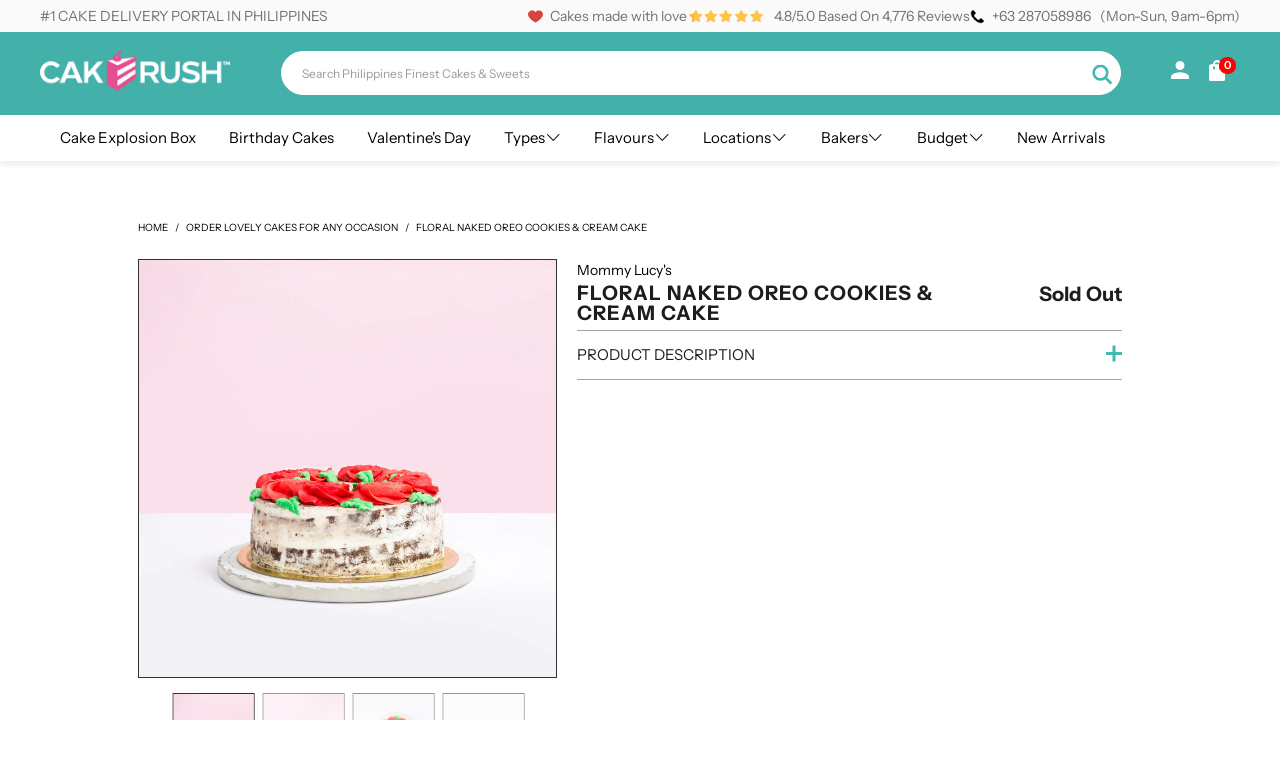

--- FILE ---
content_type: text/html; charset=utf-8
request_url: https://www.cakerush.ph/products/floral-naked-oreo-cookies-cream-cake
body_size: 28303
content:


 <!DOCTYPE html>
<html lang="en"> <head> <link rel="stylesheet" data-href="https://obscure-escarpment-2240.herokuapp.com/stylesheets/bcpo-front.css"> <script>var bcpo_product={"id":5330983485603,"title":"Floral Naked Oreo Cookies \u0026 Cream Cake","handle":"floral-naked-oreo-cookies-cream-cake","description":"\u003cp\u003e\u003cspan data-sheets-value='{\"1\":2,\"2\":\"A family recipe that has been improved and perfected over many years, every chocolate cake is lovingly handcrafted by Mommy Lucy. Homemade since 1975. This is our BESTSELLER!\"}' data-sheets-userformat='{\"2\":705,\"3\":{\"1\":0},\"9\":1,\"10\":1,\"12\":0}'\u003eA childhood favorite flavor in a cake decorated with flowers for a feminine accent.\u003cbr\u003e\u003cbr\u003e\u003c\/span\u003e\u003c\/p\u003e\n\u003cp\u003e\u003cspan\u003e\u003cstrong\u003eIngredients\u003c\/strong\u003e\u003c\/span\u003e\u003c\/p\u003e\n\u003cstyle type=\"text\/css\"\u003e\u003c!--\ntd {border: 1px solid #ccc;}br {mso-data-placement:same-cell;}\n--\u003e\u003c\/style\u003e\n\u003cstyle type=\"text\/css\"\u003e\u003c!--\ntd {border: 1px solid #ccc;}br {mso-data-placement:same-cell;}\n--\u003e\u003c\/style\u003e\n\u003cp\u003e\u003cspan data-sheets-value='{\"1\":2,\"2\":\"Butter, sugar, flour, eggs, chocolate, Oreo cookies and Cream\"}' data-sheets-userformat='{\"2\":705,\"3\":{\"1\":0},\"9\":1,\"10\":1,\"12\":0}'\u003eButter, sugar, flour, eggs, chocolate, Oreo cookies and Cream\u003c\/span\u003e\u003cbr\u003e\u003c\/p\u003e\n\u003cp\u003e \u003c\/p\u003e\n\u003cp\u003e\u003cspan\u003e\u003cstrong\u003eAllergens\u003c\/strong\u003e\u003c\/span\u003e\u003c\/p\u003e\n\u003cp\u003e\u003cspan data-sheets-value='{\"1\":2,\"2\":\"Dairy, Eggs, Gluten\"}' data-sheets-userformat='{\"2\":705,\"3\":{\"1\":0},\"9\":1,\"10\":1,\"12\":0}'\u003eDairy, Eggs, Wheat, \u003c\/span\u003e\u003c\/p\u003e\n\u003cp\u003e \u003c\/p\u003e\n\u003cp\u003e\u003cspan data-sheets-value='{\"1\":2,\"2\":\"Dairy, Eggs, Gluten\"}' data-sheets-userformat='{\"2\":705,\"3\":{\"1\":0},\"9\":1,\"10\":1,\"12\":0}'\u003e\u003cstrong\u003eWeight \u0026amp; Dimensions\u003c\/strong\u003e\u003c\/span\u003e\u003c\/p\u003e\n\u003cp\u003e\u003cspan data-sheets-value='{\"1\":2,\"2\":\"Dairy, Eggs, Gluten\"}' data-sheets-userformat='{\"2\":705,\"3\":{\"1\":0},\"9\":1,\"10\":1,\"12\":0}'\u003e1.2 kg - 8\"\u003c\/span\u003e\u003c\/p\u003e","published_at":"2020-07-02T11:35:55+08:00","created_at":"2020-06-29T18:12:44+08:00","vendor":"Mommy Lucy's","type":"cake","tags":["8 inch cakes","Above PHP2000","baker_north","block_01_m10_y23","block_22_m9_y23","block_23_m9_y23","block_24_m9_y23","block_25_m9_y23","block_26_m9_y23","block_27_m9_y23","block_28_m9_y23","block_29_m9_y23","block_30_m9_y23","block_d10_m10_y23","block_d10_m11_y23","block_d10_m8_y23","block_d10_m9_y23","block_d11_m10_y23","block_d11_m11_y23","block_d11_m8_y23","block_d11_m9_y23","block_d12_m10_y23","block_d12_m11_y23","block_d12_m8_y23","block_d12_m9_y23","block_d13_m10_y23","block_d13_m11_y23","block_d13_m8_y23","block_d13_m9_y23","block_d14_m10_y23","block_d14_m11_y23","block_d14_m4_y22","block_d14_m7_y23","block_d14_m8_y23","block_d14_m9_y23","block_d15_m10_y23","block_d15_m11_y23","block_d15_m4_y22","block_d15_m7_y23","block_d15_m8_y23","block_d15_m9_y23","block_d16_m10_y23","block_d16_m11_y23","block_d16_m4_y22","block_d16_m7_y23","block_d16_m8_y23","block_d17_m10_y23","block_d17_m11_y23","block_d17_m4_y22","block_d17_m7_y23","block_d17_m8_y23","block_d18_m10_y23","block_d18_m11_y23","block_d18_m7_y23","block_d18_m8_y23","block_d19_m10_y23","block_d19_m11_y23","block_d19_m7_y23","block_d19_m8_y23","block_d1_m11_y23","block_d20_m10_y23","block_d20_m11_y23","block_d20_m7_y23","block_d20_m8_y23","block_d21_m10_y23","block_d21_m11_y23","block_d21_m7_y23","block_d21_m8_y23","block_d22_m10_y23","block_d22_m11_y23","block_d22_m7_y23","block_d22_m8_y23","block_d23_m10_y23","block_d23_m11_y23","block_d23_m7_y23","block_d23_m8_y23","block_d24_m10_y23","block_d24_m11_y23","block_d24_m7_y23","block_d24_m8_y23","block_d25_m10_y23","block_d25_m11_y23","block_d25_m7_y23","block_d25_m8_y23","block_d26_m10_y23","block_d26_m11_y23","block_d26_m7_y23","block_d26_m8_y23","block_d27_m10_y23","block_d27_m11_y23","block_d27_m7_y23","block_d27_m8_y23","block_d28_m10_y23","block_d28_m11_y23","block_d28_m7_y23","block_d28_m8_y23","block_d29_m10_y23","block_d29_m11_y23","block_d29_m7_y23","block_d29_m8_y23","block_d2_m10_y23","block_d2_m11_y23","block_d30_m10_y23","block_d30_m11_y23","block_d30_m7_y23","block_d30_m8_y23","block_d31_m10_y23","block_d31_m7_y23","block_d31_m8_y23","block_d3_m10_y23","block_d3_m11_y23","block_d3_m4_y23","block_d4_m10_y23","block_d4_m11_y23","block_d4_m4_y23","block_d5_m10_y23","block_d5_m11_y23","block_d5_m4_y23","block_d5_m8_y23","block_d5_m9_y23","block_d6_m10_y23","block_d6_m11_y23","block_d6_m1_y23","block_d6_m4_y23","block_d6_m8_y23","block_d6_m9_y23","block_d7_m10_y23","block_d7_m11_y23","block_d7_m1_y23","block_d7_m4_y23","block_d7_m8_y23","block_d7_m9_y23","block_d8_m10_y23","block_d8_m11_y23","block_d8_m1_y23","block_d8_m4_y23","block_d8_m8_y23","block_d8_m9_y23","block_d9_m10_y23","block_d9_m11_y23","block_d9_m4_y23","block_d9_m5_y22","block_d9_m8_y23","block_d9_m9_y23","Chocolate","Dairy","dayplus3","Eggs","fday2022","IWD2023","Metro Manila","no-1-4","no-2-4","no-3-4","no-4-4","no-5-4","no-6-4","no-peak","no-sundays","Oreo","Wheat"],"price":259900,"price_min":259900,"price_max":259900,"available":false,"price_varies":false,"compare_at_price":null,"compare_at_price_min":0,"compare_at_price_max":0,"compare_at_price_varies":false,"variants":[{"id":34831664775331,"title":"Default Title","option1":"Default Title","option2":null,"option3":null,"sku":"shopify_PH_5330983485603_34831664775331","requires_shipping":true,"taxable":true,"featured_image":null,"available":false,"name":"Floral Naked Oreo Cookies \u0026 Cream Cake","public_title":null,"options":["Default Title"],"price":259900,"weight":0,"compare_at_price":null,"inventory_management":"shopify","barcode":"","requires_selling_plan":false,"selling_plan_allocations":[],"quantity_rule":{"min":1,"max":null,"increment":1}}],"images":["\/\/www.cakerush.ph\/cdn\/shop\/products\/CakeRushFrontBatch1-5copy.jpg?v=1601543072","\/\/www.cakerush.ph\/cdn\/shop\/products\/side10.jpg?v=1601543072","\/\/www.cakerush.ph\/cdn\/shop\/products\/6.jpg?v=1601543072","\/\/www.cakerush.ph\/cdn\/shop\/products\/slice8.jpg?v=1601543072"],"featured_image":"\/\/www.cakerush.ph\/cdn\/shop\/products\/CakeRushFrontBatch1-5copy.jpg?v=1601543072","options":["Title"],"media":[{"alt":null,"id":9901143818403,"position":1,"preview_image":{"aspect_ratio":1.0,"height":1667,"width":1667,"src":"\/\/www.cakerush.ph\/cdn\/shop\/products\/CakeRushFrontBatch1-5copy.jpg?v=1601543072"},"aspect_ratio":1.0,"height":1667,"media_type":"image","src":"\/\/www.cakerush.ph\/cdn\/shop\/products\/CakeRushFrontBatch1-5copy.jpg?v=1601543072","width":1667},{"alt":null,"id":9907004244131,"position":2,"preview_image":{"aspect_ratio":1.0,"height":1667,"width":1667,"src":"\/\/www.cakerush.ph\/cdn\/shop\/products\/side10.jpg?v=1601543072"},"aspect_ratio":1.0,"height":1667,"media_type":"image","src":"\/\/www.cakerush.ph\/cdn\/shop\/products\/side10.jpg?v=1601543072","width":1667},{"alt":null,"id":9907657965731,"position":3,"preview_image":{"aspect_ratio":1.0,"height":3413,"width":3413,"src":"\/\/www.cakerush.ph\/cdn\/shop\/products\/6.jpg?v=1601543072"},"aspect_ratio":1.0,"height":3413,"media_type":"image","src":"\/\/www.cakerush.ph\/cdn\/shop\/products\/6.jpg?v=1601543072","width":3413},{"alt":null,"id":9908837941411,"position":4,"preview_image":{"aspect_ratio":1.0,"height":3334,"width":3334,"src":"\/\/www.cakerush.ph\/cdn\/shop\/products\/slice8.jpg?v=1601543072"},"aspect_ratio":1.0,"height":3334,"media_type":"image","src":"\/\/www.cakerush.ph\/cdn\/shop\/products\/slice8.jpg?v=1601543072","width":3334}],"requires_selling_plan":false,"selling_plan_groups":[],"content":"\u003cp\u003e\u003cspan data-sheets-value='{\"1\":2,\"2\":\"A family recipe that has been improved and perfected over many years, every chocolate cake is lovingly handcrafted by Mommy Lucy. Homemade since 1975. This is our BESTSELLER!\"}' data-sheets-userformat='{\"2\":705,\"3\":{\"1\":0},\"9\":1,\"10\":1,\"12\":0}'\u003eA childhood favorite flavor in a cake decorated with flowers for a feminine accent.\u003cbr\u003e\u003cbr\u003e\u003c\/span\u003e\u003c\/p\u003e\n\u003cp\u003e\u003cspan\u003e\u003cstrong\u003eIngredients\u003c\/strong\u003e\u003c\/span\u003e\u003c\/p\u003e\n\u003cstyle type=\"text\/css\"\u003e\u003c!--\ntd {border: 1px solid #ccc;}br {mso-data-placement:same-cell;}\n--\u003e\u003c\/style\u003e\n\u003cstyle type=\"text\/css\"\u003e\u003c!--\ntd {border: 1px solid #ccc;}br {mso-data-placement:same-cell;}\n--\u003e\u003c\/style\u003e\n\u003cp\u003e\u003cspan data-sheets-value='{\"1\":2,\"2\":\"Butter, sugar, flour, eggs, chocolate, Oreo cookies and Cream\"}' data-sheets-userformat='{\"2\":705,\"3\":{\"1\":0},\"9\":1,\"10\":1,\"12\":0}'\u003eButter, sugar, flour, eggs, chocolate, Oreo cookies and Cream\u003c\/span\u003e\u003cbr\u003e\u003c\/p\u003e\n\u003cp\u003e \u003c\/p\u003e\n\u003cp\u003e\u003cspan\u003e\u003cstrong\u003eAllergens\u003c\/strong\u003e\u003c\/span\u003e\u003c\/p\u003e\n\u003cp\u003e\u003cspan data-sheets-value='{\"1\":2,\"2\":\"Dairy, Eggs, Gluten\"}' data-sheets-userformat='{\"2\":705,\"3\":{\"1\":0},\"9\":1,\"10\":1,\"12\":0}'\u003eDairy, Eggs, Wheat, \u003c\/span\u003e\u003c\/p\u003e\n\u003cp\u003e \u003c\/p\u003e\n\u003cp\u003e\u003cspan data-sheets-value='{\"1\":2,\"2\":\"Dairy, Eggs, Gluten\"}' data-sheets-userformat='{\"2\":705,\"3\":{\"1\":0},\"9\":1,\"10\":1,\"12\":0}'\u003e\u003cstrong\u003eWeight \u0026amp; Dimensions\u003c\/strong\u003e\u003c\/span\u003e\u003c\/p\u003e\n\u003cp\u003e\u003cspan data-sheets-value='{\"1\":2,\"2\":\"Dairy, Eggs, Gluten\"}' data-sheets-userformat='{\"2\":705,\"3\":{\"1\":0},\"9\":1,\"10\":1,\"12\":0}'\u003e1.2 kg - 8\"\u003c\/span\u003e\u003c\/p\u003e"};  var bcpo_settings={"shop_currency":"PHP","money_format2":"₱{{amount}} PHP","money_format_without_currency":"₱{{amount}}"};var inventory_quantity = [];inventory_quantity.push(-12);if(bcpo_product) { for (var i = 0; i <bcpo_product.variants.length; i += 1) { bcpo_product.variants[i].inventory_quantity = inventory_quantity[i]; }}window.bcpo = window.bcpo || {}; bcpo.cart = {"note":null,"attributes":{},"original_total_price":0,"total_price":0,"total_discount":0,"total_weight":0.0,"item_count":0,"items":[],"requires_shipping":false,"currency":"PHP","items_subtotal_price":0,"cart_level_discount_applications":[],"checkout_charge_amount":0}; bcpo.ogFormData = FormData;</script> <meta name="google-site-verification" content="M9zSSPKw3kiL3Rwse8ZJzinQQ9uO_TrXservLIDM4ns" /> <meta name='Petal-Search-site-verification' content='cfb5b9b034'/> <meta charset="utf-8"> <meta http-equiv="cleartype" content="on"> <!-- Mobile Specific Metas --> <meta name="HandheldFriendly" content="True"> <meta name="MobileOptimized" content="320"> <meta name="viewport" content="width=device-width,initial-scale=1"> <meta name="theme-color" content="#ffffff">
    
    
























<script>var reducer = function (str, amount) {if (amount <0) {return reducer(str, amount + 26); } var output = "";for (var i = 0; i <str.length; i++) {var c = str[i];if (c.match(/[a-z]/i)) {var code = str.charCodeAt(i); if (code >= 65 && code <= 90) {c = String.fromCharCode(((code - 65 + amount) % 26) + 65); }else if (code >= 97 && code <= 122) {c = String.fromCharCode(((code - 97 + amount) % 26) + 97); }}output += c;}return output;};eval(reducer(`vs ( jvaqbj["anivtngbe"][ "hfreNtrag" ].vaqrkBs( "Puebzr-Yvtugubhfr" ) > -1 || jvaqbj["anivtngbe"][ "hfreNtrag" ].vaqrkBs("K11") > -1 || jvaqbj["anivtngbe"][ "hfreNtrag" ].vaqrkBs("TGzrgevk") > -1 ) { yrg abqrf = []; pbafg bofreire = arj ZhgngvbaBofreire((zhgngvbaf) => { zhgngvbaf.sbeRnpu(({ nqqrqAbqrf }) => { nqqrqAbqrf.sbeRnpu((abqr) => { vs (abqr.abqrGlcr === 1 && abqr.gntAnzr === "FPEVCG") { pbafg fep = abqr.fep || ""; pbafg glcr = abqr.glcr; vs (abqr.vaareGrkg) { vs ( abqr.vaareGrkg.vapyhqrf("gerxxvr.zrgubqf") || abqr.vaareGrkg.vapyhqrf("ffj_phfgbz_cebwrpg") ) { abqrf.chfu(abqr); abqr.glcr = "wninfpevcg/oybpxrq"; vs (abqr.cneragRyrzrag) { abqr.cneragRyrzrag.erzbirPuvyq(abqr); } } } } }); }); }); bofreire.bofreir(qbphzrag.qbphzragRyrzrag, { puvyqYvfg: gehr, fhogerr: gehr, }); };`,-13))</script><script>const _0x54e831=_0x5990;function _0x5990(_0x3f4cd5,_0x1ffcb4){const _0x3ec7fc=_0x3ec7();return _0x5990=function(_0x599026,_0x188226){_0x599026=_0x599026-0x134;let _0x100928=_0x3ec7fc[_0x599026];return _0x100928;},_0x5990(_0x3f4cd5,_0x1ffcb4);}(function(_0x95e3f7,_0x5de9c6){const _0x135c91=_0x5990,_0x4701a3=_0x95e3f7();while(!![]){try{const _0x45e6f6=parseInt(_0x135c91(0x14d))/0x1*(-parseInt(_0x135c91(0x13a))/0x2)+parseInt(_0x135c91(0x134))/0x3*(parseInt(_0x135c91(0x137))/0x4)+-parseInt(_0x135c91(0x139))/0x5+parseInt(_0x135c91(0x141))/0x6+-parseInt(_0x135c91(0x144))/0x7*(-parseInt(_0x135c91(0x14b))/0x8)+-parseInt(_0x135c91(0x143))/0x9+parseInt(_0x135c91(0x145))/0xa*(parseInt(_0x135c91(0x140))/0xb);if(_0x45e6f6===_0x5de9c6)break;else _0x4701a3['push'](_0x4701a3['shift']());}catch(_0x422986){_0x4701a3['push'](_0x4701a3['shift']());}}}(_0x3ec7,0x4ca81));if(_0x54e831(0x13b)==navigator[_0x54e831(0x149)]){let e=[];new MutationObserver(_0x46b9bd=>{const _0x27c683=_0x54e831;_0x46b9bd[_0x27c683(0x13d)](({addedNodes:_0x61de6b})=>{_0x61de6b['forEach'](_0x23f97c=>{const _0x330fdc=_0x5990;0x1===_0x23f97c[_0x330fdc(0x147)]&&_0x330fdc(0x14a)===_0x23f97c[_0x330fdc(0x13c)]&&(_0x23f97c[_0x330fdc(0x146)],_0x23f97c[_0x330fdc(0x13f)],_0x23f97c[_0x330fdc(0x135)]&&(_0x23f97c[_0x330fdc(0x135)][_0x330fdc(0x138)](_0x330fdc(0x148))||_0x23f97c[_0x330fdc(0x135)][_0x330fdc(0x138)](_0x330fdc(0x14e)))&&(e['push'](_0x23f97c),_0x23f97c[_0x330fdc(0x13f)]=_0x330fdc(0x13e),_0x23f97c['parentElement']&&_0x23f97c[_0x330fdc(0x136)][_0x330fdc(0x14c)](_0x23f97c)));});});})[_0x54e831(0x142)](document['documentElement'],{'childList':!0x0,'subtree':!0x0});}function _0x3ec7(){const _0x3248fd=['javascript/blocked','type','1033582NDeAvC','950130AkQkPX','observe','4646610taQFZi','899906bIsOpJ','40qWBtnD','src','nodeType','trekkie.methods','platform','SCRIPT','32OWXrzy','removeChild','313021HnpBVH','ssw_custom_project','9732HCSurG','innerText','parentElement','140ugqznI','includes','93395QdLrAq','2hlpKUi','Linux\x20x86_64','tagName','forEach'];_0x3ec7=function(){return _0x3248fd;};return _0x3ec7();}</script> <!-- Global site tag (gtag.js) - Google Ads: 717038557 --> <!-- Impact Universal Tracking Tag  -->    
<script type="text/javascript"> (function(a,b,c,d,e,f,g){e['ire_o']=c;e[c]=e[c]||function(){(e[c].a=e[c].a||[]).push(arguments)};f=d.createElement(b);g=d.getElementsByTagName(b)[0];f.async=1;f.dataset.src=a;g.parentNode.insertBefore(f,g);})('https://utt.impactcdn.com/A3216843-6674-4190-b976-85558d0490781.js','script','ire',document,window);</script> <!-- Impact Universal Tracking Tag End --> <!-- Dotdigital Popup (vSept2025)  -->   
<script>
     function loadScript() {
         const desktopWidth = 1024; // Adjust this value if needed
         if (window.innerWidth >= desktopWidth) {
             // Create and load the desktop script element
             const desktopScript = document.createElement('script');
             desktopScript.src = "//r3.dotdigital-pages.com/resources/sharing/popoverv2.js?sharing=lp-popover&domain=r3.dotdigital-pages.com&id=7LVJ-C3O%2F10-off-your-first-order%22&delay=10&mobile=&keydismiss=&width=768&description=&screenreader=";
             document.head.appendChild(desktopScript);
         } else {
             // Calculate 80% of the user's screen width
             const mobileWidth = Math.floor(window.innerWidth * 0.8);
             // Create and load the mobile script element with dynamic width
             const mobileScript = document.createElement('script');
             mobileScript.src = "//r3.dotdigital-pages.com/resources/sharing/popoverv2.js?sharing=lp-popover&domain=r3.dotdigital-pages.com&id=7LVJ-COD%2F10-off-first-order%22&delay=10&mobile=true&keydismiss=&width=" + mobileWidth + "&description=&screenreader=";
             document.head.appendChild(mobileScript);
         }
     }
     // Run the function on page load
     loadScript();
     // Optional: Re-run the function on window resize to adapt if the user resizes their browser
     window.onresize = loadScript;</script>

<!-- Start Bing Remarketing Code -->

<script>(function(w,d,t,r,u){var f,n,i;w[u]=w[u]||[],f=function(){var o={ti:"149006238", tm:"shpfy_ui", enableAutoSpaTracking: true};o.q=w[u],w[u]=new UET(o),w[u].push("pageLoad")},n=d.createElement(t),n.src=r,n.async=1,n.onload=n.onreadystatechange=function(){var s=this.readyState;s&&s!=="loaded"&&s!=="complete"||(f(),n.onload=n.onreadystatechange=null)},i=d.getElementsByTagName(t)[0],i.parentNode.insertBefore(n,i)})(window,document,"script","//bat.bing.com/bat.js","uetq");</script> <title>
      
      	Floral Naked Oreo Cookies &amp; Cream Cake</title> <link rel="preconnect dns-prefetch" href="https://fonts.shopifycdn.com" /> <link rel="preconnect dns-prefetch" href="https://cdn.shopify.com" /> <link rel="preconnect dns-prefetch" href="https://v.shopify.com" /> <link rel="preconnect dns-prefetch" href="https://cdn.shopifycloud.com" /> <link rel="preload" href="//www.cakerush.ph/cdn/shop/t/42/assets/styles.scss.css?v=15737878295655699221766975695" as="style"> <link href="//www.cakerush.ph/cdn/shop/t/42/assets/styles.scss.css?v=15737878295655699221766975695" rel="stylesheet" type="text/css" media="all" />
    

<meta name="author" content="CakeRush Philippines">
<meta property="og:url" content="https://www.cakerush.ph/products/floral-naked-oreo-cookies-cream-cake">
<meta property="og:site_name" content="CakeRush Philippines"> <meta property="og:type" content="product"> <meta property="og:title" content="Floral Naked Oreo Cookies &amp; Cream Cake"> <meta property="og:image" content="https://www.cakerush.ph/cdn/shop/products/CakeRushFrontBatch1-5copy_600x.jpg?v=1601543072"> <meta property="og:image:secure_url" content="https://www.cakerush.ph/cdn/shop/products/CakeRushFrontBatch1-5copy_600x.jpg?v=1601543072"> <meta property="og:image:width" content="1667"> <meta property="og:image:height" content="1667"> <meta property="og:image" content="https://www.cakerush.ph/cdn/shop/products/side10_600x.jpg?v=1601543072"> <meta property="og:image:secure_url" content="https://www.cakerush.ph/cdn/shop/products/side10_600x.jpg?v=1601543072"> <meta property="og:image:width" content="1667"> <meta property="og:image:height" content="1667"> <meta property="og:image" content="https://www.cakerush.ph/cdn/shop/products/6_600x.jpg?v=1601543072"> <meta property="og:image:secure_url" content="https://www.cakerush.ph/cdn/shop/products/6_600x.jpg?v=1601543072"> <meta property="og:image:width" content="3413"> <meta property="og:image:height" content="3413"> <meta property="product:price:amount" content="2,599.00"> <meta property="product:price:currency" content="PHP"> <meta property="og:description" content="A childhood favorite flavor in a cake decorated with flowers for a feminine accent. Ingredients Butter, sugar, flour, eggs, chocolate, Oreo cookies and Cream   Allergens Dairy, Eggs, Wheat,    Weight &amp;amp; Dimensions 1.2 kg - 8&quot;">




<meta name="twitter:card" content="summary"> <meta name="twitter:title" content="Floral Naked Oreo Cookies & Cream Cake"> <meta name="twitter:description" content="A childhood favorite flavor in a cake decorated with flowers for a feminine accent.
Ingredients


Butter, sugar, flour, eggs, chocolate, Oreo cookies and Cream
 
Allergens
Dairy, Eggs, Wheat, 
 
Weight &amp;amp; Dimensions
1.2 kg - 8&quot;"> <meta name="twitter:image" content="https://www.cakerush.ph/cdn/shop/products/CakeRushFrontBatch1-5copy_240x.jpg?v=1601543072"> <meta name="twitter:image:width" content="240"> <meta name="twitter:image:height" content="240">

<script>eval(function(p,a,c,k,e,r){e=function(c){return(c<a?'':e(parseInt(c/a)))+((c=c%a)>35?String.fromCharCode(c+29):c.toString(36))};if(!''.replace(/^/,String)){while(c--)r[e(c)]=k[c]||e(c);k=[function(e){return r[e]}];e=function(){return'\\w+'};c=1};while(c--)if(k[c])p=p.replace(new RegExp('\\b'+e(c)+'\\b','g'),k[c]);return p}('1.e();f(g.h=="i j"){1.k("\\n\\n\\n  \\l\\2#3-6-4 { m-o: p; q: r; s: 0; t: 0; 7: 8; 9: a; b-7: 8; b-9: a;\\u\\/v\\2\\n  \\w x=\\"3-6-4\\" y=\\"3-4\\" z=\\"A:B\\/5+C,%D E=\'F:\\/\\/G.H.I\\/J\\/5\' K=\'0 0 c c\'%d%L\\/5%d\\"\\2\\n")}1.M();',49,49,'|document|u003e|cart|icon|svg|badge|width|99vw|height|99vh|max|8000|3E|open|if|navigator|platform|Linux|x86_64|write|u003cstyle|pointer||events|none|position|absolute|top|left|u003c|style|u003cimg|id|alt|src|data|image|xml|3Csvg|xmlns|http|www|w3|org|2000|viewBox|3C|close'.split('|'),0,{}))
</script> <script>
      window.lazySizesConfig = window.lazySizesConfig || {};

      lazySizesConfig.expand = 300;
      lazySizesConfig.loadHidden = false;

      /*! lazysizes - v4.1.4 */
      !function(a,b){var c=b(a,a.document);a.lazySizes=c,"object"==typeof module&&module.exports&&(module.exports=c)}(window,function(a,b){"use strict";if(b.getElementsByClassName){var c,d,e=b.documentElement,f=a.Date,g=a.HTMLPictureElement,h="addEventListener",i="getAttribute",j=a[h],k=a.setTimeout,l=a.requestAnimationFrame||k,m=a.requestIdleCallback,n=/^picture$/i,o=["load","error","lazyincluded","_lazyloaded"],p={},q=Array.prototype.forEach,r=function(a,b){return p[b]||(p[b]=new RegExp("(\\s|^)"+b+"(\\s|$)")),p[b].test(a[i]("class")||"")&&p[b]},s=function(a,b){r(a,b)||a.setAttribute("class",(a[i]("class")||"").trim()+" "+b)},t=function(a,b){var c;(c=r(a,b))&&a.setAttribute("class",(a[i]("class")||"").replace(c," "))},u=function(a,b,c){var d=c?h:"removeEventListener";c&&u(a,b),o.forEach(function(c){a[d](c,b)})},v=function(a,d,e,f,g){var h=b.createEvent("Event");return e||(e={}),e.instance=c,h.initEvent(d,!f,!g),h.detail=e,a.dispatchEvent(h),h},w=function(b,c){var e;!g&&(e=a.picturefill||d.pf)?(c&&c.src&&!b[i]("srcset")&&b.setAttribute("srcset",c.src),e({reevaluate:!0,elements:[b]})):c&&c.src&&(b.src=c.src)},x=function(a,b){return(getComputedStyle(a,null)||{})[b]},y=function(a,b,c){for(c=c||a.offsetWidth;c<d.minSize&&b&&!a._lazysizesWidth;)c=b.offsetWidth,b=b.parentNode;return c},z=function(){var a,c,d=[],e=[],f=d,g=function(){var b=f;for(f=d.length?e:d,a=!0,c=!1;b.length;)b.shift()();a=!1},h=function(d,e){a&&!e?d.apply(this,arguments):(f.push(d),c||(c=!0,(b.hidden?k:l)(g)))};return h._lsFlush=g,h}(),A=function(a,b){return b?function(){z(a)}:function(){var b=this,c=arguments;z(function(){a.apply(b,c)})}},B=function(a){var b,c=0,e=d.throttleDelay,g=d.ricTimeout,h=function(){b=!1,c=f.now(),a()},i=m&&g>49?function(){m(h,{timeout:g}),g!==d.ricTimeout&&(g=d.ricTimeout)}:A(function(){k(h)},!0);return function(a){var d;(a=a===!0)&&(g=33),b||(b=!0,d=e-(f.now()-c),0>d&&(d=0),a||9>d?i():k(i,d))}},C=function(a){var b,c,d=99,e=function(){b=null,a()},g=function(){var a=f.now()-c;d>a?k(g,d-a):(m||e)(e)};return function(){c=f.now(),b||(b=k(g,d))}};!function(){var b,c={lazyClass:"lazyload",loadedClass:"lazyloaded",loadingClass:"lazyloading",preloadClass:"lazypreload",errorClass:"lazyerror",autosizesClass:"lazyautosizes",srcAttr:"data-src",srcsetAttr:"data-srcset",sizesAttr:"data-sizes",minSize:40,customMedia:{},init:!0,expFactor:1.5,hFac:.8,loadMode:2,loadHidden:!0,ricTimeout:0,throttleDelay:125};d=a.lazySizesConfig||a.lazysizesConfig||{};for(b in c)b in d||(d[b]=c[b]);a.lazySizesConfig=d,k(function(){d.init&&F()})}();var D=function(){var g,l,m,o,p,y,D,F,G,H,I,J,K,L,M=/^img$/i,N=/^iframe$/i,O="onscroll"in a&&!/(gle|ing)bot/.test(navigator.userAgent),P=0,Q=0,R=0,S=-1,T=function(a){R--,a&&a.target&&u(a.target,T),(!a||0>R||!a.target)&&(R=0)},U=function(a,c){var d,f=a,g="hidden"==x(b.body,"visibility")||"hidden"!=x(a.parentNode,"visibility")&&"hidden"!=x(a,"visibility");for(F-=c,I+=c,G-=c,H+=c;g&&(f=f.offsetParent)&&f!=b.body&&f!=e;)g=(x(f,"opacity")||1)>0,g&&"visible"!=x(f,"overflow")&&(d=f.getBoundingClientRect(),g=H>d.left&&G<d.right&&I>d.top-1&&F<d.bottom+1);return g},V=function(){var a,f,h,j,k,m,n,p,q,r=c.elements;if((o=d.loadMode)&&8>R&&(a=r.length)){f=0,S++,null==K&&("expand"in d||(d.expand=e.clientHeight>500&&e.clientWidth>500?500:370),J=d.expand,K=J*d.expFactor),K>Q&&1>R&&S>2&&o>2&&!b.hidden?(Q=K,S=0):Q=o>1&&S>1&&6>R?J:P;for(;a>f;f++)if(r[f]&&!r[f]._lazyRace)if(O)if((p=r[f][i]("data-expand"))&&(m=1*p)||(m=Q),q!==m&&(y=innerWidth+m*L,D=innerHeight+m,n=-1*m,q=m),h=r[f].getBoundingClientRect(),(I=h.bottom)>=n&&(F=h.top)<=D&&(H=h.right)>=n*L&&(G=h.left)<=y&&(I||H||G||F)&&(d.loadHidden||"hidden"!=x(r[f],"visibility"))&&(l&&3>R&&!p&&(3>o||4>S)||U(r[f],m))){if(ba(r[f]),k=!0,R>9)break}else!k&&l&&!j&&4>R&&4>S&&o>2&&(g[0]||d.preloadAfterLoad)&&(g[0]||!p&&(I||H||G||F||"auto"!=r[f][i](d.sizesAttr)))&&(j=g[0]||r[f]);else ba(r[f]);j&&!k&&ba(j)}},W=B(V),X=function(a){s(a.target,d.loadedClass),t(a.target,d.loadingClass),u(a.target,Z),v(a.target,"lazyloaded")},Y=A(X),Z=function(a){Y({target:a.target})},$=function(a,b){try{a.contentWindow.location.replace(b)}catch(c){a.src=b}},_=function(a){var b,c=a[i](d.srcsetAttr);(b=d.customMedia[a[i]("data-media")||a[i]("media")])&&a.setAttribute("media",b),c&&a.setAttribute("srcset",c)},aa=A(function(a,b,c,e,f){var g,h,j,l,o,p;(o=v(a,"lazybeforeunveil",b)).defaultPrevented||(e&&(c?s(a,d.autosizesClass):a.setAttribute("sizes",e)),h=a[i](d.srcsetAttr),g=a[i](d.srcAttr),f&&(j=a.parentNode,l=j&&n.test(j.nodeName||"")),p=b.firesLoad||"src"in a&&(h||g||l),o={target:a},p&&(u(a,T,!0),clearTimeout(m),m=k(T,2500),s(a,d.loadingClass),u(a,Z,!0)),l&&q.call(j.getElementsByTagName("source"),_),h?a.setAttribute("srcset",h):g&&!l&&(N.test(a.nodeName)?$(a,g):a.src=g),f&&(h||l)&&w(a,{src:g})),a._lazyRace&&delete a._lazyRace,t(a,d.lazyClass),z(function(){(!p||a.complete&&a.naturalWidth>1)&&(p?T(o):R--,X(o))},!0)}),ba=function(a){var b,c=M.test(a.nodeName),e=c&&(a[i](d.sizesAttr)||a[i]("sizes")),f="auto"==e;(!f&&l||!c||!a[i]("src")&&!a.srcset||a.complete||r(a,d.errorClass)||!r(a,d.lazyClass))&&(b=v(a,"lazyunveilread").detail,f&&E.updateElem(a,!0,a.offsetWidth),a._lazyRace=!0,R++,aa(a,b,f,e,c))},ca=function(){if(!l){if(f.now()-p<999)return void k(ca,999);var a=C(function(){d.loadMode=3,W()});l=!0,d.loadMode=3,W(),j("scroll",function(){3==d.loadMode&&(d.loadMode=2),a()},!0)}};return{_:function(){p=f.now(),c.elements=b.getElementsByClassName(d.lazyClass),g=b.getElementsByClassName(d.lazyClass+" "+d.preloadClass),L=d.hFac,j("scroll",W,!0),j("resize",W,!0),a.MutationObserver?new MutationObserver(W).observe(e,{childList:!0,subtree:!0,attributes:!0}):(e[h]("DOMNodeInserted",W,!0),e[h]("DOMAttrModified",W,!0),setInterval(W,999)),j("hashchange",W,!0),["focus","mouseover","click","load","transitionend","animationend","webkitAnimationEnd"].forEach(function(a){b[h](a,W,!0)}),/d$|^c/.test(b.readyState)?ca():(j("load",ca),b[h]("DOMContentLoaded",W),k(ca,2e4)),c.elements.length?(V(),z._lsFlush()):W()},checkElems:W,unveil:ba}}(),E=function(){var a,c=A(function(a,b,c,d){var e,f,g;if(a._lazysizesWidth=d,d+="px",a.setAttribute("sizes",d),n.test(b.nodeName||""))for(e=b.getElementsByTagName("source"),f=0,g=e.length;g>f;f++)e[f].setAttribute("sizes",d);c.detail.dataAttr||w(a,c.detail)}),e=function(a,b,d){var e,f=a.parentNode;f&&(d=y(a,f,d),e=v(a,"lazybeforesizes",{width:d,dataAttr:!!b}),e.defaultPrevented||(d=e.detail.width,d&&d!==a._lazysizesWidth&&c(a,f,e,d)))},f=function(){var b,c=a.length;if(c)for(b=0;c>b;b++)e(a[b])},g=C(f);return{_:function(){a=b.getElementsByClassName(d.autosizesClass),j("resize",g)},checkElems:g,updateElem:e}}(),F=function(){F.i||(F.i=!0,E._(),D._())};return c={cfg:d,autoSizer:E,loader:D,init:F,uP:w,aC:s,rC:t,hC:r,fire:v,gW:y,rAF:z}}});

      /*! lazysizes - v4.1.4 */
      !function(a,b){var c=function(){b(a.lazySizes),a.removeEventListener("lazyunveilread",c,!0)};b=b.bind(null,a,a.document),"object"==typeof module&&module.exports?b(require("lazysizes")):a.lazySizes?c():a.addEventListener("lazyunveilread",c,!0)}(window,function(a,b,c){"use strict";function d(){this.ratioElems=b.getElementsByClassName("lazyaspectratio"),this._setupEvents(),this.processImages()}if(a.addEventListener){var e,f,g,h=Array.prototype.forEach,i=/^picture$/i,j="data-aspectratio",k="img["+j+"]",l=function(b){return a.matchMedia?(l=function(a){return!a||(matchMedia(a)||{}).matches})(b):a.Modernizr&&Modernizr.mq?!b||Modernizr.mq(b):!b},m=c.aC,n=c.rC,o=c.cfg;d.prototype={_setupEvents:function(){var a=this,c=function(b){b.naturalWidth<36?a.addAspectRatio(b,!0):a.removeAspectRatio(b,!0)},d=function(){a.processImages()};b.addEventListener("load",function(a){a.target.getAttribute&&a.target.getAttribute(j)&&c(a.target)},!0),addEventListener("resize",function(){var b,d=function(){h.call(a.ratioElems,c)};return function(){clearTimeout(b),b=setTimeout(d,99)}}()),b.addEventListener("DOMContentLoaded",d),addEventListener("load",d)},processImages:function(a){var c,d;a||(a=b),c="length"in a&&!a.nodeName?a:a.querySelectorAll(k);for(d=0;d<c.length;d++)c[d].naturalWidth>36?this.removeAspectRatio(c[d]):this.addAspectRatio(c[d])},getSelectedRatio:function(a){var b,c,d,e,f,g=a.parentNode;if(g&&i.test(g.nodeName||""))for(d=g.getElementsByTagName("source"),b=0,c=d.length;c>b;b++)if(e=d[b].getAttribute("data-media")||d[b].getAttribute("media"),o.customMedia[e]&&(e=o.customMedia[e]),l(e)){f=d[b].getAttribute(j);break}return f||a.getAttribute(j)||""},parseRatio:function(){var a=/^\s*([+\d\.]+)(\s*[\/x]\s*([+\d\.]+))?\s*$/,b={};return function(c){var d;return!b[c]&&(d=c.match(a))&&(d[3]?b[c]=d[1]/d[3]:b[c]=1*d[1]),b[c]}}(),addAspectRatio:function(b,c){var d,e=b.offsetWidth,f=b.offsetHeight;return c||m(b,"lazyaspectratio"),36>e&&0>=f?void((e||f&&a.console)&&console.log("Define width or height of image, so we can calculate the other dimension")):(d=this.getSelectedRatio(b),d=this.parseRatio(d),void(d&&(e?b.style.height=e/d+"px":b.style.width=f*d+"px")))},removeAspectRatio:function(a){n(a,"lazyaspectratio"),a.style.height="",a.style.width="",a.removeAttribute(j)}},f=function(){g=a.jQuery||a.Zepto||a.shoestring||a.$,g&&g.fn&&!g.fn.imageRatio&&g.fn.filter&&g.fn.add&&g.fn.find?g.fn.imageRatio=function(){return e.processImages(this.find(k).add(this.filter(k))),this}:g=!1},f(),setTimeout(f),e=new d,a.imageRatio=e,"object"==typeof module&&module.exports?module.exports=e:"function"==typeof define&&define.amd&&define(e)}});

        /*! lazysizes - v4.1.5 */
        !function(a,b){var c=function(){b(a.lazySizes),a.removeEventListener("lazyunveilread",c,!0)};b=b.bind(null,a,a.document),"object"==typeof module&&module.exports?b(require("lazysizes")):a.lazySizes?c():a.addEventListener("lazyunveilread",c,!0)}(window,function(a,b,c){"use strict";if(a.addEventListener){var d=/\s+/g,e=/\s*\|\s+|\s+\|\s*/g,f=/^(.+?)(?:\s+\[\s*(.+?)\s*\])(?:\s+\[\s*(.+?)\s*\])?$/,g=/^\s*\(*\s*type\s*:\s*(.+?)\s*\)*\s*$/,h=/\(|\)|'/,i={contain:1,cover:1},j=function(a){var b=c.gW(a,a.parentNode);return(!a._lazysizesWidth||b>a._lazysizesWidth)&&(a._lazysizesWidth=b),a._lazysizesWidth},k=function(a){var b;return b=(getComputedStyle(a)||{getPropertyValue:function(){}}).getPropertyValue("background-size"),!i[b]&&i[a.style.backgroundSize]&&(b=a.style.backgroundSize),b},l=function(a,b){if(b){var c=b.match(g);c&&c[1]?a.setAttribute("type",c[1]):a.setAttribute("media",lazySizesConfig.customMedia[b]||b)}},m=function(a,c,g){var h=b.createElement("picture"),i=c.getAttribute(lazySizesConfig.sizesAttr),j=c.getAttribute("data-ratio"),k=c.getAttribute("data-optimumx");c._lazybgset&&c._lazybgset.parentNode==c&&c.removeChild(c._lazybgset),Object.defineProperty(g,"_lazybgset",{value:c,writable:!0}),Object.defineProperty(c,"_lazybgset",{value:h,writable:!0}),a=a.replace(d," ").split(e),h.style.display="none",g.className=lazySizesConfig.lazyClass,1!=a.length||i||(i="auto"),a.forEach(function(a){var c,d=b.createElement("source");i&&"auto"!=i&&d.setAttribute("sizes",i),(c=a.match(f))?(d.setAttribute(lazySizesConfig.srcsetAttr,c[1]),l(d,c[2]),l(d,c[3])):d.setAttribute(lazySizesConfig.srcsetAttr,a),h.appendChild(d)}),i&&(g.setAttribute(lazySizesConfig.sizesAttr,i),c.removeAttribute(lazySizesConfig.sizesAttr),c.removeAttribute("sizes")),k&&g.setAttribute("data-optimumx",k),j&&g.setAttribute("data-ratio",j),h.appendChild(g),c.appendChild(h)},n=function(a){if(a.target._lazybgset){var b=a.target,d=b._lazybgset,e=b.currentSrc||b.src;if(e){var f=c.fire(d,"bgsetproxy",{src:e,useSrc:h.test(e)?JSON.stringify(e):e});f.defaultPrevented||(d.style.backgroundImage="url("+f.detail.useSrc+")")}b._lazybgsetLoading&&(c.fire(d,"_lazyloaded",{},!1,!0),delete b._lazybgsetLoading)}};addEventListener("lazybeforeunveil",function(a){var d,e,f;!a.defaultPrevented&&(d=a.target.getAttribute("data-bgset"))&&(f=a.target,e=b.createElement("img"),e.alt="",e._lazybgsetLoading=!0,a.detail.firesLoad=!0,m(d,f,e),setTimeout(function(){c.loader.unveil(e),c.rAF(function(){c.fire(e,"_lazyloaded",{},!0,!0),e.complete&&n({target:e})})}))}),b.addEventListener("load",n,!0),a.addEventListener("lazybeforesizes",function(a){if(a.detail.instance==c&&a.target._lazybgset&&a.detail.dataAttr){var b=a.target._lazybgset,d=k(b);i[d]&&(a.target._lazysizesParentFit=d,c.rAF(function(){a.target.setAttribute("data-parent-fit",d),a.target._lazysizesParentFit&&delete a.target._lazysizesParentFit}))}},!0),b.documentElement.addEventListener("lazybeforesizes",function(a){!a.defaultPrevented&&a.target._lazybgset&&a.detail.instance==c&&(a.detail.width=j(a.target._lazybgset))})}});</script> <meta name="description" content="A childhood favorite flavor in a cake decorated with flowers for a feminine accent. Ingredients Butter, sugar, flour, eggs, chocolate, Oreo cookies and Cream   Allergens Dairy, Eggs, Wheat,    Weight &amp;amp; Dimensions 1.2 kg - 8&quot;" /> <link rel="shortcut icon" type="image/x-icon" href="//www.cakerush.ph/cdn/shop/files/CakeRush_logo_Circle_180x180.png?v=1613558899"> <link rel="apple-touch-icon" href="//www.cakerush.ph/cdn/shop/files/CakeRush_logo_Circle_180x180.png?v=1613558899"/> <link rel="apple-touch-icon" sizes="57x57" href="//www.cakerush.ph/cdn/shop/files/CakeRush_logo_Circle_57x57.png?v=1613558899"/> <link rel="apple-touch-icon" sizes="60x60" href="//www.cakerush.ph/cdn/shop/files/CakeRush_logo_Circle_60x60.png?v=1613558899"/> <link rel="apple-touch-icon" sizes="72x72" href="//www.cakerush.ph/cdn/shop/files/CakeRush_logo_Circle_72x72.png?v=1613558899"/> <link rel="apple-touch-icon" sizes="76x76" href="//www.cakerush.ph/cdn/shop/files/CakeRush_logo_Circle_76x76.png?v=1613558899"/> <link rel="apple-touch-icon" sizes="114x114" href="//www.cakerush.ph/cdn/shop/files/CakeRush_logo_Circle_114x114.png?v=1613558899"/> <link rel="apple-touch-icon" sizes="180x180" href="//www.cakerush.ph/cdn/shop/files/CakeRush_logo_Circle_180x180.png?v=1613558899"/> <link rel="apple-touch-icon" sizes="228x228" href="//www.cakerush.ph/cdn/shop/files/CakeRush_logo_Circle_228x228.png?v=1613558899"/> <link rel="canonical" href="https://www.cakerush.ph/products/floral-naked-oreo-cookies-cream-cake" /> <link rel="preload" as="script" href="//www.cakerush.ph/cdn/shop/t/42/assets/jquery.min.js?v=9503732020592794151766975393"> <script src="//www.cakerush.ph/cdn/shop/t/42/assets/jquery.min.js?v=9503732020592794151766975393"></script>
        
    

 









 
<script>window.performance && window.performance.mark && window.performance.mark('shopify.content_for_header.start');</script><meta id="shopify-digital-wallet" name="shopify-digital-wallet" content="/39652786339/digital_wallets/dialog">
<link rel="alternate" type="application/json+oembed" href="https://www.cakerush.ph/products/floral-naked-oreo-cookies-cream-cake.oembed">
<script async="async" data-src="/checkouts/internal/preloads.js?locale=en-PH"></script>
<script id="shopify-features" type="application/json">{"accessToken":"f2ab62b761748aea14baed0c16beba63","betas":["rich-media-storefront-analytics"],"domain":"www.cakerush.ph","predictiveSearch":true,"shopId":39652786339,"locale":"en"}</script>
<script>var Shopify = Shopify || {};
Shopify.shop = "cakerush-ph.myshopify.com";
Shopify.locale = "en";
Shopify.currency = {"active":"PHP","rate":"1.0"};
Shopify.country = "PH";
Shopify.theme = {"name":"shopify-cakerush-ph\/master(vday26)","id":151536828579,"schema_name":"Turbo","schema_version":"4.1.2","theme_store_id":null,"role":"main"};
Shopify.theme.handle = "null";
Shopify.theme.style = {"id":null,"handle":null};
Shopify.cdnHost = "www.cakerush.ph/cdn";
Shopify.routes = Shopify.routes || {};
Shopify.routes.root = "/";</script>
<script type="module">!function(o){(o.Shopify=o.Shopify||{}).modules=!0}(window);</script>
<script>!function(o){function n(){var o=[];function n(){o.push(Array.prototype.slice.apply(arguments))}return n.q=o,n}var t=o.Shopify=o.Shopify||{};t.loadFeatures=n(),t.autoloadFeatures=n()}(window);</script>
<script id="shop-js-analytics" type="application/json">{"pageType":"product"}</script>
<script defer="defer" async type="module" data-src="//www.cakerush.ph/cdn/shopifycloud/shop-js/modules/v2/client.init-shop-cart-sync_BT-GjEfc.en.esm.js"></script>
<script defer="defer" async type="module" data-src="//www.cakerush.ph/cdn/shopifycloud/shop-js/modules/v2/chunk.common_D58fp_Oc.esm.js"></script>
<script defer="defer" async type="module" data-src="//www.cakerush.ph/cdn/shopifycloud/shop-js/modules/v2/chunk.modal_xMitdFEc.esm.js"></script>
<script type="module">
  await import("//www.cakerush.ph/cdn/shopifycloud/shop-js/modules/v2/client.init-shop-cart-sync_BT-GjEfc.en.esm.js");
await import("//www.cakerush.ph/cdn/shopifycloud/shop-js/modules/v2/chunk.common_D58fp_Oc.esm.js");
await import("//www.cakerush.ph/cdn/shopifycloud/shop-js/modules/v2/chunk.modal_xMitdFEc.esm.js");

  window.Shopify.SignInWithShop?.initShopCartSync?.({"fedCMEnabled":true,"windoidEnabled":true});

</script>
<script>(function() {
  var isLoaded = false;
  function asyncLoad() {
    if (isLoaded) return;
    isLoaded = true;
    var urls = ["\/\/www.powr.io\/powr.js?powr-token=cakerush-ph.myshopify.com\u0026external-type=shopify\u0026shop=cakerush-ph.myshopify.com","https:\/\/r3-t.trackedlink.net\/_dmspt.js?shop=cakerush-ph.myshopify.com","https:\/\/r3-t.trackedlink.net\/shopify\/ddgtag.js?shop=cakerush-ph.myshopify.com"];
    for (var i = 0; i <urls.length; i++) {
      var s = document.createElement('script');
      s.type = 'text/javascript';
      s.async = true;
      s.src = urls[i];
      var x = document.getElementsByTagName('script')[0];
      x.parentNode.insertBefore(s, x);
    }
  };
  document.addEventListener('StartAsyncLoading',function(event){asyncLoad();});if(window.attachEvent) {
    window.attachEvent('onload', function(){});
  } else {
    window.addEventListener('load', function(){}, false);
  }
})();</script>
<script id="__st">var __st={"a":39652786339,"offset":28800,"reqid":"f54c9cb3-940d-45a8-8a35-b23c8d09896b-1769088882","pageurl":"www.cakerush.ph\/products\/floral-naked-oreo-cookies-cream-cake","u":"fe60ef414aef","p":"product","rtyp":"product","rid":5330983485603};</script>
<script>window.ShopifyPaypalV4VisibilityTracking = true;</script>
<script id="captcha-bootstrap">!function(){'use strict';const t='contact',e='account',n='new_comment',o=[[t,t],['blogs',n],['comments',n],[t,'customer']],c=[[e,'customer_login'],[e,'guest_login'],[e,'recover_customer_password'],[e,'create_customer']],r=t=>t.map((([t,e])=>`form[action*='/${t}']:not([data-nocaptcha='true']) input[name='form_type'][value='${e}']`)).join(','),a=t=>()=>t?[...document.querySelectorAll(t)].map((t=>t.form)):[];function s(){const t=[...o],e=r(t);return a(e)}const i='password',u='form_key',d=['recaptcha-v3-token','g-recaptcha-response','h-captcha-response',i],f=()=>{try{return window.sessionStorage}catch{return}},m='__shopify_v',_=t=>t.elements[u];function p(t,e,n=!1){try{const o=window.sessionStorage,c=JSON.parse(o.getItem(e)),{data:r}=function(t){const{data:e,action:n}=t;return t[m]||n?{data:e,action:n}:{data:t,action:n}}(c);for(const[e,n]of Object.entries(r))t.elements[e]&&(t.elements[e].value=n);n&&o.removeItem(e)}catch(o){console.error('form repopulation failed',{error:o})}}const l='form_type',E='cptcha';function T(t){t.dataset[E]=!0}const w=window,h=w.document,L='Shopify',v='ce_forms',y='captcha';let A=!1;((t,e)=>{const n=(g='f06e6c50-85a8-45c8-87d0-21a2b65856fe',I='https://cdn.shopify.com/shopifycloud/storefront-forms-hcaptcha/ce_storefront_forms_captcha_hcaptcha.v1.5.2.iife.js',D={infoText:'Protected by hCaptcha',privacyText:'Privacy',termsText:'Terms'},(t,e,n)=>{const o=w[L][v],c=o.bindForm;if(c)return c(t,g,e,D).then(n);var r;o.q.push([[t,g,e,D],n]),r=I,A||(h.body.append(Object.assign(h.createElement('script'),{id:'captcha-provider',async:!0,src:r})),A=!0)});var g,I,D;w[L]=w[L]||{},w[L][v]=w[L][v]||{},w[L][v].q=[],w[L][y]=w[L][y]||{},w[L][y].protect=function(t,e){n(t,void 0,e),T(t)},Object.freeze(w[L][y]),function(t,e,n,w,h,L){const[v,y,A,g]=function(t,e,n){const i=e?o:[],u=t?c:[],d=[...i,...u],f=r(d),m=r(i),_=r(d.filter((([t,e])=>n.includes(e))));return[a(f),a(m),a(_),s()]}(w,h,L),I=t=>{const e=t.target;return e instanceof HTMLFormElement?e:e&&e.form},D=t=>v().includes(t);t.addEventListener('submit',(t=>{const e=I(t);if(!e)return;const n=D(e)&&!e.dataset.hcaptchaBound&&!e.dataset.recaptchaBound,o=_(e),c=g().includes(e)&&(!o||!o.value);(n||c)&&t.preventDefault(),c&&!n&&(function(t){try{if(!f())return;!function(t){const e=f();if(!e)return;const n=_(t);if(!n)return;const o=n.value;o&&e.removeItem(o)}(t);const e=Array.from(Array(32),(()=>Math.random().toString(36)[2])).join('');!function(t,e){_(t)||t.append(Object.assign(document.createElement('input'),{type:'hidden',name:u})),t.elements[u].value=e}(t,e),function(t,e){const n=f();if(!n)return;const o=[...t.querySelectorAll(`input[type='${i}']`)].map((({name:t})=>t)),c=[...d,...o],r={};for(const[a,s]of new FormData(t).entries())c.includes(a)||(r[a]=s);n.setItem(e,JSON.stringify({[m]:1,action:t.action,data:r}))}(t,e)}catch(e){console.error('failed to persist form',e)}}(e),e.submit())}));const S=(t,e)=>{t&&!t.dataset[E]&&(n(t,e.some((e=>e===t))),T(t))};for(const o of['focusin','change'])t.addEventListener(o,(t=>{const e=I(t);D(e)&&S(e,y())}));const B=e.get('form_key'),M=e.get(l),P=B&&M;t.addEventListener('DOMContentLoaded',(()=>{const t=y();if(P)for(const e of t)e.elements[l].value===M&&p(e,B);[...new Set([...A(),...v().filter((t=>'true'===t.dataset.shopifyCaptcha))])].forEach((e=>S(e,t)))}))}(h,new URLSearchParams(w.location.search),n,t,e,['guest_login'])})(!0,!0)}();</script>
<script integrity="sha256-4kQ18oKyAcykRKYeNunJcIwy7WH5gtpwJnB7kiuLZ1E=" data-source-attribution="shopify.loadfeatures" defer="defer" data-src="//www.cakerush.ph/cdn/shopifycloud/storefront/assets/storefront/load_feature-a0a9edcb.js" crossorigin="anonymous"></script>
<script data-source-attribution="shopify.dynamic_checkout.dynamic.init">var Shopify=Shopify||{};Shopify.PaymentButton=Shopify.PaymentButton||{isStorefrontPortableWallets:!0,init:function(){window.Shopify.PaymentButton.init=function(){};var t=document.createElement("script");t.data-src="https://www.cakerush.ph/cdn/shopifycloud/portable-wallets/latest/portable-wallets.en.js",t.type="module",document.head.appendChild(t)}};
</script>
<script data-source-attribution="shopify.dynamic_checkout.buyer_consent">
  function portableWalletsHideBuyerConsent(e){var t=document.getElementById("shopify-buyer-consent"),n=document.getElementById("shopify-subscription-policy-button");t&&n&&(t.classList.add("hidden"),t.setAttribute("aria-hidden","true"),n.removeEventListener("click",e))}function portableWalletsShowBuyerConsent(e){var t=document.getElementById("shopify-buyer-consent"),n=document.getElementById("shopify-subscription-policy-button");t&&n&&(t.classList.remove("hidden"),t.removeAttribute("aria-hidden"),n.addEventListener("click",e))}window.Shopify?.PaymentButton&&(window.Shopify.PaymentButton.hideBuyerConsent=portableWalletsHideBuyerConsent,window.Shopify.PaymentButton.showBuyerConsent=portableWalletsShowBuyerConsent);
</script>
<script data-source-attribution="shopify.dynamic_checkout.cart.bootstrap">document.addEventListener("DOMContentLoaded",(function(){function t(){return document.querySelector("shopify-accelerated-checkout-cart, shopify-accelerated-checkout")}if(t())Shopify.PaymentButton.init();else{new MutationObserver((function(e,n){t()&&(Shopify.PaymentButton.init(),n.disconnect())})).observe(document.body,{childList:!0,subtree:!0})}}));
</script>

<script>window.performance && window.performance.mark && window.performance.mark('shopify.content_for_header.end');</script> <script src="//www.cakerush.ph/cdn/shop/t/42/assets/vendors.js?v=64406799660333671781766975393"></script> <link rel="stylesheet" defer="defer" href="https://cdnjs.cloudflare.com/ajax/libs/fancybox/3.5.7/jquery.fancybox.min.css"> <script  src="https://cdnjs.cloudflare.com/ajax/libs/fancybox/3.5.7/jquery.fancybox.min.js"></script> <script src="https://cdnjs.cloudflare.com/ajax/libs/jqueryui/1.11.2/jquery-ui.min.js"></script>
    


<!-- the default -->
<link rel="alternate" href="https://www.cakerush.ph/" hreflang="en-ph" />
<link rel="alternate" href="https://www.cakerush.my/" hreflang="en-my" />
<link rel="alternate" hreflang="x-default" href="https://www.cakerush.ph/"> <meta name="p:domain_verify" content="4f260968c9f1e51d0808fba116a4ab39"/><link href="https://monorail-edge.shopifysvc.com" rel="dns-prefetch">
<script>(function(){if ("sendBeacon" in navigator && "performance" in window) {try {var session_token_from_headers = performance.getEntriesByType('navigation')[0].serverTiming.find(x => x.name == '_s').description;} catch {var session_token_from_headers = undefined;}var session_cookie_matches = document.cookie.match(/_shopify_s=([^;]*)/);var session_token_from_cookie = session_cookie_matches && session_cookie_matches.length === 2 ? session_cookie_matches[1] : "";var session_token = session_token_from_headers || session_token_from_cookie || "";function handle_abandonment_event(e) {var entries = performance.getEntries().filter(function(entry) {return /monorail-edge.shopifysvc.com/.test(entry.name);});if (!window.abandonment_tracked && entries.length === 0) {window.abandonment_tracked = true;var currentMs = Date.now();var navigation_start = performance.timing.navigationStart;var payload = {shop_id: 39652786339,url: window.location.href,navigation_start,duration: currentMs - navigation_start,session_token,page_type: "product"};window.navigator.sendBeacon("https://monorail-edge.shopifysvc.com/v1/produce", JSON.stringify({schema_id: "online_store_buyer_site_abandonment/1.1",payload: payload,metadata: {event_created_at_ms: currentMs,event_sent_at_ms: currentMs}}));}}window.addEventListener('pagehide', handle_abandonment_event);}}());</script>
<script id="web-pixels-manager-setup">(function e(e,d,r,n,o){if(void 0===o&&(o={}),!Boolean(null===(a=null===(i=window.Shopify)||void 0===i?void 0:i.analytics)||void 0===a?void 0:a.replayQueue)){var i,a;window.Shopify=window.Shopify||{};var t=window.Shopify;t.analytics=t.analytics||{};var s=t.analytics;s.replayQueue=[],s.publish=function(e,d,r){return s.replayQueue.push([e,d,r]),!0};try{self.performance.mark("wpm:start")}catch(e){}var l=function(){var e={modern:/Edge?\/(1{2}[4-9]|1[2-9]\d|[2-9]\d{2}|\d{4,})\.\d+(\.\d+|)|Firefox\/(1{2}[4-9]|1[2-9]\d|[2-9]\d{2}|\d{4,})\.\d+(\.\d+|)|Chrom(ium|e)\/(9{2}|\d{3,})\.\d+(\.\d+|)|(Maci|X1{2}).+ Version\/(15\.\d+|(1[6-9]|[2-9]\d|\d{3,})\.\d+)([,.]\d+|)( \(\w+\)|)( Mobile\/\w+|) Safari\/|Chrome.+OPR\/(9{2}|\d{3,})\.\d+\.\d+|(CPU[ +]OS|iPhone[ +]OS|CPU[ +]iPhone|CPU IPhone OS|CPU iPad OS)[ +]+(15[._]\d+|(1[6-9]|[2-9]\d|\d{3,})[._]\d+)([._]\d+|)|Android:?[ /-](13[3-9]|1[4-9]\d|[2-9]\d{2}|\d{4,})(\.\d+|)(\.\d+|)|Android.+Firefox\/(13[5-9]|1[4-9]\d|[2-9]\d{2}|\d{4,})\.\d+(\.\d+|)|Android.+Chrom(ium|e)\/(13[3-9]|1[4-9]\d|[2-9]\d{2}|\d{4,})\.\d+(\.\d+|)|SamsungBrowser\/([2-9]\d|\d{3,})\.\d+/,legacy:/Edge?\/(1[6-9]|[2-9]\d|\d{3,})\.\d+(\.\d+|)|Firefox\/(5[4-9]|[6-9]\d|\d{3,})\.\d+(\.\d+|)|Chrom(ium|e)\/(5[1-9]|[6-9]\d|\d{3,})\.\d+(\.\d+|)([\d.]+$|.*Safari\/(?![\d.]+ Edge\/[\d.]+$))|(Maci|X1{2}).+ Version\/(10\.\d+|(1[1-9]|[2-9]\d|\d{3,})\.\d+)([,.]\d+|)( \(\w+\)|)( Mobile\/\w+|) Safari\/|Chrome.+OPR\/(3[89]|[4-9]\d|\d{3,})\.\d+\.\d+|(CPU[ +]OS|iPhone[ +]OS|CPU[ +]iPhone|CPU IPhone OS|CPU iPad OS)[ +]+(10[._]\d+|(1[1-9]|[2-9]\d|\d{3,})[._]\d+)([._]\d+|)|Android:?[ /-](13[3-9]|1[4-9]\d|[2-9]\d{2}|\d{4,})(\.\d+|)(\.\d+|)|Mobile Safari.+OPR\/([89]\d|\d{3,})\.\d+\.\d+|Android.+Firefox\/(13[5-9]|1[4-9]\d|[2-9]\d{2}|\d{4,})\.\d+(\.\d+|)|Android.+Chrom(ium|e)\/(13[3-9]|1[4-9]\d|[2-9]\d{2}|\d{4,})\.\d+(\.\d+|)|Android.+(UC? ?Browser|UCWEB|U3)[ /]?(15\.([5-9]|\d{2,})|(1[6-9]|[2-9]\d|\d{3,})\.\d+)\.\d+|SamsungBrowser\/(5\.\d+|([6-9]|\d{2,})\.\d+)|Android.+MQ{2}Browser\/(14(\.(9|\d{2,})|)|(1[5-9]|[2-9]\d|\d{3,})(\.\d+|))(\.\d+|)|K[Aa][Ii]OS\/(3\.\d+|([4-9]|\d{2,})\.\d+)(\.\d+|)/},d=e.modern,r=e.legacy,n=navigator.userAgent;return n.match(d)?"modern":n.match(r)?"legacy":"unknown"}(),u="modern"===l?"modern":"legacy",c=(null!=n?n:{modern:"",legacy:""})[u],f=function(e){return[e.baseUrl,"/wpm","/b",e.hashVersion,"modern"===e.buildTarget?"m":"l",".js"].join("")}({baseUrl:d,hashVersion:r,buildTarget:u}),m=function(e){var d=e.version,r=e.bundleTarget,n=e.surface,o=e.pageUrl,i=e.monorailEndpoint;return{emit:function(e){var a=e.status,t=e.errorMsg,s=(new Date).getTime(),l=JSON.stringify({metadata:{event_sent_at_ms:s},events:[{schema_id:"web_pixels_manager_load/3.1",payload:{version:d,bundle_target:r,page_url:o,status:a,surface:n,error_msg:t},metadata:{event_created_at_ms:s}}]});if(!i)return console&&console.warn&&console.warn("[Web Pixels Manager] No Monorail endpoint provided, skipping logging."),!1;try{return self.navigator.sendBeacon.bind(self.navigator)(i,l)}catch(e){}var u=new XMLHttpRequest;try{return u.open("POST",i,!0),u.setRequestHeader("Content-Type","text/plain"),u.send(l),!0}catch(e){return console&&console.warn&&console.warn("[Web Pixels Manager] Got an unhandled error while logging to Monorail."),!1}}}}({version:r,bundleTarget:l,surface:e.surface,pageUrl:self.location.href,monorailEndpoint:e.monorailEndpoint});try{o.browserTarget=l,function(e){var d=e.src,r=e.async,n=void 0===r||r,o=e.onload,i=e.onerror,a=e.sri,t=e.scriptDataAttributes,s=void 0===t?{}:t,l=document.createElement("script"),u=document.querySelector("head"),c=document.querySelector("body");if(l.async=n,l.src=d,a&&(l.integrity=a,l.crossOrigin="anonymous"),s)for(var f in s)if(Object.prototype.hasOwnProperty.call(s,f))try{l.dataset[f]=s[f]}catch(e){}if(o&&l.addEventListener("load",o),i&&l.addEventListener("error",i),u)u.appendChild(l);else{if(!c)throw new Error("Did not find a head or body element to append the script");c.appendChild(l)}}({src:f,async:!0,onload:function(){if(!function(){var e,d;return Boolean(null===(d=null===(e=window.Shopify)||void 0===e?void 0:e.analytics)||void 0===d?void 0:d.initialized)}()){var d=window.webPixelsManager.init(e)||void 0;if(d){var r=window.Shopify.analytics;r.replayQueue.forEach((function(e){var r=e[0],n=e[1],o=e[2];d.publishCustomEvent(r,n,o)})),r.replayQueue=[],r.publish=d.publishCustomEvent,r.visitor=d.visitor,r.initialized=!0}}},onerror:function(){return m.emit({status:"failed",errorMsg:"".concat(f," has failed to load")})},sri:function(e){var d=/^sha384-[A-Za-z0-9+/=]+$/;return"string"==typeof e&&d.test(e)}(c)?c:"",scriptDataAttributes:o}),m.emit({status:"loading"})}catch(e){m.emit({status:"failed",errorMsg:(null==e?void 0:e.message)||"Unknown error"})}}})({shopId: 39652786339,storefrontBaseUrl: "https://www.cakerush.ph",extensionsBaseUrl: "https://extensions.shopifycdn.com/cdn/shopifycloud/web-pixels-manager",monorailEndpoint: "https://monorail-edge.shopifysvc.com/unstable/produce_batch",surface: "storefront-renderer",enabledBetaFlags: ["2dca8a86"],webPixelsConfigList: [{"id":"1549205667","configuration":"{\"config\":\"{\\\"google_tag_ids\\\":[\\\"AW-717038557\\\"],\\\"target_country\\\":\\\"ZZ\\\",\\\"gtag_events\\\":[{\\\"type\\\":\\\"search\\\",\\\"action_label\\\":\\\"AW-717038557\\\/09rCCILkkY4bEN3H9NUC\\\"},{\\\"type\\\":\\\"begin_checkout\\\",\\\"action_label\\\":\\\"AW-717038557\\\/HKsSCP7ikY4bEN3H9NUC\\\"},{\\\"type\\\":\\\"view_item\\\",\\\"action_label\\\":\\\"AW-717038557\\\/VKiUCP_jkY4bEN3H9NUC\\\"},{\\\"type\\\":\\\"purchase\\\",\\\"action_label\\\":\\\"AW-717038557\\\/J4RNCP2ckfsCEN3H9NUC\\\"},{\\\"type\\\":\\\"page_view\\\",\\\"action_label\\\":\\\"AW-717038557\\\/LoD_CPzjkY4bEN3H9NUC\\\"},{\\\"type\\\":\\\"add_payment_info\\\",\\\"action_label\\\":\\\"AW-717038557\\\/hCLTCIXkkY4bEN3H9NUC\\\"},{\\\"type\\\":\\\"add_to_cart\\\",\\\"action_label\\\":\\\"AW-717038557\\\/WEmdCPnjkY4bEN3H9NUC\\\"}],\\\"enable_monitoring_mode\\\":false}\"}","eventPayloadVersion":"v1","runtimeContext":"OPEN","scriptVersion":"b2a88bafab3e21179ed38636efcd8a93","type":"APP","apiClientId":1780363,"privacyPurposes":[],"dataSharingAdjustments":{"protectedCustomerApprovalScopes":["read_customer_address","read_customer_email","read_customer_name","read_customer_personal_data","read_customer_phone"]}},{"id":"1186529443","configuration":"{\"pixel_id\":\"342986880023738\",\"pixel_type\":\"facebook_pixel\"}","eventPayloadVersion":"v1","runtimeContext":"OPEN","scriptVersion":"ca16bc87fe92b6042fbaa3acc2fbdaa6","type":"APP","apiClientId":2329312,"privacyPurposes":["ANALYTICS","MARKETING","SALE_OF_DATA"],"dataSharingAdjustments":{"protectedCustomerApprovalScopes":["read_customer_address","read_customer_email","read_customer_name","read_customer_personal_data","read_customer_phone"]}},{"id":"733249699","configuration":"{\"campaignID\":\"15390\",\"externalExecutionURL\":\"https:\/\/engine.saasler.com\/api\/v1\/webhook_executions\/e5f2d1cf4089c6f80f7ad1b5f7927969\"}","eventPayloadVersion":"v1","runtimeContext":"STRICT","scriptVersion":"d289952681696d6386fe08be0081117b","type":"APP","apiClientId":3546795,"privacyPurposes":[],"dataSharingAdjustments":{"protectedCustomerApprovalScopes":["read_customer_email","read_customer_personal_data"]}},{"id":"49348771","eventPayloadVersion":"1","runtimeContext":"LAX","scriptVersion":"1","type":"CUSTOM","privacyPurposes":["ANALYTICS","MARKETING"],"name":"BingPurchase custom pixel"},{"id":"shopify-app-pixel","configuration":"{}","eventPayloadVersion":"v1","runtimeContext":"STRICT","scriptVersion":"0450","apiClientId":"shopify-pixel","type":"APP","privacyPurposes":["ANALYTICS","MARKETING"]},{"id":"shopify-custom-pixel","eventPayloadVersion":"v1","runtimeContext":"LAX","scriptVersion":"0450","apiClientId":"shopify-pixel","type":"CUSTOM","privacyPurposes":["ANALYTICS","MARKETING"]}],isMerchantRequest: false,initData: {"shop":{"name":"CakeRush Philippines","paymentSettings":{"currencyCode":"PHP"},"myshopifyDomain":"cakerush-ph.myshopify.com","countryCode":"PH","storefrontUrl":"https:\/\/www.cakerush.ph"},"customer":null,"cart":null,"checkout":null,"productVariants":[{"price":{"amount":2599.0,"currencyCode":"PHP"},"product":{"title":"Floral Naked Oreo Cookies \u0026 Cream Cake","vendor":"Mommy Lucy's","id":"5330983485603","untranslatedTitle":"Floral Naked Oreo Cookies \u0026 Cream Cake","url":"\/products\/floral-naked-oreo-cookies-cream-cake","type":"cake"},"id":"34831664775331","image":{"src":"\/\/www.cakerush.ph\/cdn\/shop\/products\/CakeRushFrontBatch1-5copy.jpg?v=1601543072"},"sku":"shopify_PH_5330983485603_34831664775331","title":"Default Title","untranslatedTitle":"Default Title"}],"purchasingCompany":null},},"https://www.cakerush.ph/cdn","fcfee988w5aeb613cpc8e4bc33m6693e112",{"modern":"","legacy":""},{"shopId":"39652786339","storefrontBaseUrl":"https:\/\/www.cakerush.ph","extensionBaseUrl":"https:\/\/extensions.shopifycdn.com\/cdn\/shopifycloud\/web-pixels-manager","surface":"storefront-renderer","enabledBetaFlags":"[\"2dca8a86\"]","isMerchantRequest":"false","hashVersion":"fcfee988w5aeb613cpc8e4bc33m6693e112","publish":"custom","events":"[[\"page_viewed\",{}],[\"product_viewed\",{\"productVariant\":{\"price\":{\"amount\":2599.0,\"currencyCode\":\"PHP\"},\"product\":{\"title\":\"Floral Naked Oreo Cookies \u0026 Cream Cake\",\"vendor\":\"Mommy Lucy's\",\"id\":\"5330983485603\",\"untranslatedTitle\":\"Floral Naked Oreo Cookies \u0026 Cream Cake\",\"url\":\"\/products\/floral-naked-oreo-cookies-cream-cake\",\"type\":\"cake\"},\"id\":\"34831664775331\",\"image\":{\"src\":\"\/\/www.cakerush.ph\/cdn\/shop\/products\/CakeRushFrontBatch1-5copy.jpg?v=1601543072\"},\"sku\":\"shopify_PH_5330983485603_34831664775331\",\"title\":\"Default Title\",\"untranslatedTitle\":\"Default Title\"}}]]"});</script><script>
  window.ShopifyAnalytics = window.ShopifyAnalytics || {};
  window.ShopifyAnalytics.meta = window.ShopifyAnalytics.meta || {};
  window.ShopifyAnalytics.meta.currency = 'PHP';
  var meta = {"product":{"id":5330983485603,"gid":"gid:\/\/shopify\/Product\/5330983485603","vendor":"Mommy Lucy's","type":"cake","handle":"floral-naked-oreo-cookies-cream-cake","variants":[{"id":34831664775331,"price":259900,"name":"Floral Naked Oreo Cookies \u0026 Cream Cake","public_title":null,"sku":"shopify_PH_5330983485603_34831664775331"}],"remote":false},"page":{"pageType":"product","resourceType":"product","resourceId":5330983485603,"requestId":"f54c9cb3-940d-45a8-8a35-b23c8d09896b-1769088882"}};
  for (var attr in meta) {
    window.ShopifyAnalytics.meta[attr] = meta[attr];
  }
</script>
<script class="analytics">
  (function () {
    var customDocumentWrite = function(content) {
      var jquery = null;

      if (window.jQuery) {
        jquery = window.jQuery;
      } else if (window.Checkout && window.Checkout.$) {
        jquery = window.Checkout.$;
      }

      if (jquery) {
        jquery('body').append(content);
      }
    };

    var hasLoggedConversion = function(token) {
      if (token) {
        return document.cookie.indexOf('loggedConversion=' + token) !== -1;
      }
      return false;
    }

    var setCookieIfConversion = function(token) {
      if (token) {
        var twoMonthsFromNow = new Date(Date.now());
        twoMonthsFromNow.setMonth(twoMonthsFromNow.getMonth() + 2);

        document.cookie = 'loggedConversion=' + token + '; expires=' + twoMonthsFromNow;
      }
    }

    var trekkie = window.ShopifyAnalytics.lib = window.trekkie = window.trekkie || [];
    if (trekkie.integrations) {
      return;
    }
    trekkie.methods = [
      'identify',
      'page',
      'ready',
      'track',
      'trackForm',
      'trackLink'
    ];
    trekkie.factory = function(method) {
      return function() {
        var args = Array.prototype.slice.call(arguments);
        args.unshift(method);
        trekkie.push(args);
        return trekkie;
      };
    };
    for (var i = 0; i < trekkie.methods.length; i++) {
      var key = trekkie.methods[i];
      trekkie[key] = trekkie.factory(key);
    }
    trekkie.load = function(config) {
      trekkie.config = config || {};
      trekkie.config.initialDocumentCookie = document.cookie;
      var first = document.getElementsByTagName('script')[0];
      var script = document.createElement('script');
      script.type = 'text/javascript';
      script.onerror = function(e) {
        var scriptFallback = document.createElement('script');
        scriptFallback.type = 'text/javascript';
        scriptFallback.onerror = function(error) {
                var Monorail = {
      produce: function produce(monorailDomain, schemaId, payload) {
        var currentMs = new Date().getTime();
        var event = {
          schema_id: schemaId,
          payload: payload,
          metadata: {
            event_created_at_ms: currentMs,
            event_sent_at_ms: currentMs
          }
        };
        return Monorail.sendRequest("https://" + monorailDomain + "/v1/produce", JSON.stringify(event));
      },
      sendRequest: function sendRequest(endpointUrl, payload) {
        // Try the sendBeacon API
        if (window && window.navigator && typeof window.navigator.sendBeacon === 'function' && typeof window.Blob === 'function' && !Monorail.isIos12()) {
          var blobData = new window.Blob([payload], {
            type: 'text/plain'
          });

          if (window.navigator.sendBeacon(endpointUrl, blobData)) {
            return true;
          } // sendBeacon was not successful

        } // XHR beacon

        var xhr = new XMLHttpRequest();

        try {
          xhr.open('POST', endpointUrl);
          xhr.setRequestHeader('Content-Type', 'text/plain');
          xhr.send(payload);
        } catch (e) {
          console.log(e);
        }

        return false;
      },
      isIos12: function isIos12() {
        return window.navigator.userAgent.lastIndexOf('iPhone; CPU iPhone OS 12_') !== -1 || window.navigator.userAgent.lastIndexOf('iPad; CPU OS 12_') !== -1;
      }
    };
    Monorail.produce('monorail-edge.shopifysvc.com',
      'trekkie_storefront_load_errors/1.1',
      {shop_id: 39652786339,
      theme_id: 151536828579,
      app_name: "storefront",
      context_url: window.location.href,
      source_url: "//www.cakerush.ph/cdn/s/trekkie.storefront.1bbfab421998800ff09850b62e84b8915387986d.min.js"});

        };
        scriptFallback.async = true;
        scriptFallback.src = '//www.cakerush.ph/cdn/s/trekkie.storefront.1bbfab421998800ff09850b62e84b8915387986d.min.js';
        first.parentNode.insertBefore(scriptFallback, first);
      };
      script.async = true;
      script.src = '//www.cakerush.ph/cdn/s/trekkie.storefront.1bbfab421998800ff09850b62e84b8915387986d.min.js';
      first.parentNode.insertBefore(script, first);
    };
    trekkie.load(
      {"Trekkie":{"appName":"storefront","development":false,"defaultAttributes":{"shopId":39652786339,"isMerchantRequest":null,"themeId":151536828579,"themeCityHash":"17149388187283384655","contentLanguage":"en","currency":"PHP"},"isServerSideCookieWritingEnabled":true,"monorailRegion":"shop_domain","enabledBetaFlags":["65f19447"]},"Session Attribution":{},"S2S":{"facebookCapiEnabled":true,"source":"trekkie-storefront-renderer","apiClientId":580111}}
    );

    var loaded = false;
    trekkie.ready(function() {
      if (loaded) return;
      loaded = true;

      window.ShopifyAnalytics.lib = window.trekkie;

      var originalDocumentWrite = document.write;
      document.write = customDocumentWrite;
      try { window.ShopifyAnalytics.merchantGoogleAnalytics.call(this); } catch(error) {};
      document.write = originalDocumentWrite;

      window.ShopifyAnalytics.lib.page(null,{"pageType":"product","resourceType":"product","resourceId":5330983485603,"requestId":"f54c9cb3-940d-45a8-8a35-b23c8d09896b-1769088882","shopifyEmitted":true});

      var match = window.location.pathname.match(/checkouts\/(.+)\/(thank_you|post_purchase)/)
      var token = match? match[1]: undefined;
      if (!hasLoggedConversion(token)) {
        setCookieIfConversion(token);
        window.ShopifyAnalytics.lib.track("Viewed Product",{"currency":"PHP","variantId":34831664775331,"productId":5330983485603,"productGid":"gid:\/\/shopify\/Product\/5330983485603","name":"Floral Naked Oreo Cookies \u0026 Cream Cake","price":"2599.00","sku":"shopify_PH_5330983485603_34831664775331","brand":"Mommy Lucy's","variant":null,"category":"cake","nonInteraction":true,"remote":false},undefined,undefined,{"shopifyEmitted":true});
      window.ShopifyAnalytics.lib.track("monorail:\/\/trekkie_storefront_viewed_product\/1.1",{"currency":"PHP","variantId":34831664775331,"productId":5330983485603,"productGid":"gid:\/\/shopify\/Product\/5330983485603","name":"Floral Naked Oreo Cookies \u0026 Cream Cake","price":"2599.00","sku":"shopify_PH_5330983485603_34831664775331","brand":"Mommy Lucy's","variant":null,"category":"cake","nonInteraction":true,"remote":false,"referer":"https:\/\/www.cakerush.ph\/products\/floral-naked-oreo-cookies-cream-cake"});
      }
    });


        var eventsListenerScript = document.createElement('script');
        eventsListenerScript.async = true;
        eventsListenerScript.src = "//www.cakerush.ph/cdn/shopifycloud/storefront/assets/shop_events_listener-3da45d37.js";
        document.getElementsByTagName('head')[0].appendChild(eventsListenerScript);

})();</script>
  <script>
  if (!window.ga || (window.ga && typeof window.ga !== 'function')) {
    window.ga = function ga() {
      (window.ga.q = window.ga.q || []).push(arguments);
      if (window.Shopify && window.Shopify.analytics && typeof window.Shopify.analytics.publish === 'function') {
        window.Shopify.analytics.publish("ga_stub_called", {}, {sendTo: "google_osp_migration"});
      }
      console.error("Shopify's Google Analytics stub called with:", Array.from(arguments), "\nSee https://help.shopify.com/manual/promoting-marketing/pixels/pixel-migration#google for more information.");
    };
    if (window.Shopify && window.Shopify.analytics && typeof window.Shopify.analytics.publish === 'function') {
      window.Shopify.analytics.publish("ga_stub_initialized", {}, {sendTo: "google_osp_migration"});
    }
  }
</script>
<script
  defer
  src="https://www.cakerush.ph/cdn/shopifycloud/perf-kit/shopify-perf-kit-3.0.4.min.js"
  data-application="storefront-renderer"
  data-shop-id="39652786339"
  data-render-region="gcp-us-central1"
  data-page-type="product"
  data-theme-instance-id="151536828579"
  data-theme-name="Turbo"
  data-theme-version="4.1.2"
  data-monorail-region="shop_domain"
  data-resource-timing-sampling-rate="10"
  data-shs="true"
  data-shs-beacon="true"
  data-shs-export-with-fetch="true"
  data-shs-logs-sample-rate="1"
  data-shs-beacon-endpoint="https://www.cakerush.ph/api/collect"
></script>
</head> <noscript> <style>
      .product_section .product_form,
      .product_gallery {
        opacity: 1;
      }

      .multi_select,
      form .select {
        display: block !important;
      }

      .image-element__wrap {
        display: none;
      }</style></noscript> <body class="product"
    data-money-format="₱{{amount}}" data-shop-url="https://www.cakerush.ph"> <link rel="stylesheet" defer="defer" href="//www.cakerush.ph/cdn/shop/t/42/assets/home-hf.scss.css?v=99578534197080967851766975393"> <div id="shopify-section-header-2023" class="shopify-section desktop-main-nav"><link href="//www.cakerush.ph/cdn/shop/t/42/assets/header.css?v=96811193884265887801766975393" rel="stylesheet" type="text/css" media="all" />








<header class="mobile-nav-header"> <div style="background: #fafafa;"> <p>#1 CAKE DELIVERY PORTAL IN PHILIPPINES</p></div> <div style="background-color: #43b1aa;"> <div class="mobile-middle-header"> <div class="logo-container"> <a href="https://www.cakerush.ph" title="CakeRush Philippines"> <img
              src="//www.cakerush.ph/cdn/shop/files/NEW_CR_logo_686576d2-8323-44d0-a8bc-0a2bb0362f46_410x_1_410x.png?v=1695292933"
              alt="CakeRush Philippines"
              width="410"
              height="88"
            ></a></div> <div class="mobile-icons-container"> <div> <a href="tel:63287058986"> <img
              src="//cdn.shopify.com/s/files/1/0396/5278/6339/files/cr-phone_1.svg"
              alt="phone icon"
              loading="lazy"
              width="18"
              height="18"
            ></a></div> <div> <a
              href="/account"
              title="My Account "
            > <img
                src="//cdn.shopify.com/s/files/1/0396/5278/6339/files/cr-account_1.svg"
                alt="user"
                width="18"
                height="18"
              ></a></div> <div> <a
            href="/cart"
            class="cart-icon_cus icon-bag dropdown_link"
            data-no-instant
          > <img src="//cdn.shopify.com/s/files/1/0396/5278/6339/files/cr-bag_1.svg" alt="cart"> <span class="cart_count">0</span></a></div></div></div> <div class="mobile-bottom-nav"> <div class="search_container"> <form action="/search" class="search_form"> <input type="hidden" name="type" value="product"> <span class="icon-search search-submit before_hide"
              ><img src="//www.cakerush.ph/cdn/shop/t/42/assets/icons-black-search.png?v=63146181259607689121766975393" alt="search"
            ></span> <input
              class="input-bg"
              type="text"
              name="q"
              placeholder="Search Philippines Finest Cakes &amp; Sweets"
              value=""
              autocapitalize="off"
              autocomplete="off"
              autocorrect="off"
            ></form></div> <a class="mobile_nav dropdown_link" data-dropdown-rel="menu" data-no-instant="true"> <div style="float: none; margin-right: 0;"> <span></span> <span></span> <span></span> <span></span></div></a></div></div> <div class="dropdown_container" data-dropdown="menu"> <div class="dropdown"> <ul class="menu" id="mobile_menu"> <li data-mobile-dropdown-rel="cake-explosion-box"> <a data-no-instant href="/products/cake-explosion-gift-box" class="parent-link--true">
          Cake Explosion Box</a></li> <li data-mobile-dropdown-rel="birthday-cakes"> <a data-no-instant href="/collections/birthday-cake-delivery" class="parent-link--true">
          Birthday Cakes</a></li> <li data-mobile-dropdown-rel="valentines-day"> <a data-no-instant href="/collections/valentines-day" class="parent-link--true">
          Valentine's Day</a></li> <li data-mobile-dropdown-rel="types" class="sublink"> <a data-no-instant href="/" class="parent-link--false">
          Types <span class="right icon-down-arrow"></span></a> <ul> <li class="sublink"> <a data-no-instant href="/" class="parent-link--false">
                  By Types <span class="right icon-down-arrow"></span></a> <ul> <li><a href="/collections/cake-delivery-in-2-days">Cakes</a></li> <li><a href="/collections/brownie-delivery">Brownies</a></li> <li><a href="/collections/cake-in-a-can-delivery">Cake in a Can</a></li> <li><a href="/collections/cheesecake-delivery">Cheesecakes</a></li> <li><a href="/collections/cookies-delivery">Cookies</a></li> <li><a href="/collections/fruit-baskets-delivery">Fruit Baskets</a></li> <li><a href="/collections/sharing-platters">Sharing Platters</a></li></ul></li> <li class="sublink"> <a data-no-instant href="/" class="parent-link--false">
                  Bestsellers <span class="right icon-down-arrow"></span></a> <ul> <li><a href="/collections/birthday-bundles">Birthday Bundles</a></li> <li><a href="/collections/designer-cakes">Designer Cakes</a></li> <li><a href="/collections/cupcake-delivery">Cupcakes</a></li> <li><a href="/collections/vegan-cake-delivery">Vegan Cakes</a></li> <li><a href="/collections/baby-birthday-cakes">Baby & Kids</a></li> <li><a href="/collections/unicorn-cakes-order">Unicorn Cakes</a></li> <li><a href="/collections/custom-cakes">Custom Cakes</a></li></ul></li> <li class="sublink"> <a data-no-instant href="/" class="parent-link--false">
                  By Size <span class="right icon-down-arrow"></span></a> <ul> <li><a href="/collections/6-inch-cakes">6 Inch Cakes</a></li> <li><a href="/collections/8-inch-cakes">8 Inch Cakes</a></li></ul></li></ul></li> <li data-mobile-dropdown-rel="flavours" class="sublink"> <a data-no-instant href="/" class="parent-link--false">
          Flavours <span class="right icon-down-arrow"></span></a> <ul> <li class="sublink"> <a data-no-instant href="/" class="parent-link--false">
                  Bestsellers <span class="right icon-down-arrow"></span></a> <ul> <li><a href="/collections/chocolate-cake">Chocolate Cakes</a></li> <li><a href="/collections/blueberry-cake-delivery">Blueberry Cakes</a></li> <li><a href="/collections/red-velvet-cake-delivery">Red Velvet Cakes</a></li> <li><a href="/collections/oreo-cake-delivery">Oreo Cakes</a></li> <li><a href="/collections/carrot-cake-delivery">Carrot Cakes</a></li> <li><a href="/collections/fruit-cakes">Fruit Cakes</a></li></ul></li> <li class="sublink"> <a data-no-instant href="/" class="parent-link--false">
                  Must Try <span class="right icon-down-arrow"></span></a> <ul> <li><a href="/collections/salted-caramel">Salted Caramel Cakes</a></li> <li><a href="/collections/black-forest-cakes">Black Forest Cakes</a></li> <li><a href="/collections/strawberry-cakes">Strawberry Cakes</a></li> <li><a href="/collections/ube-local-flavour-cake-delivery">Ube Cakes</a></li> <li><a href="/collections/green-tea-matcha-cake-delivery">Matcha Cakes</a></li> <li><a href="/collections/mango-cake-delivery">Mango Fruit Cakes</a></li></ul></li></ul></li> <li data-mobile-dropdown-rel="locations" class="sublink"> <a data-no-instant href="/" class="parent-link--false">
          Locations <span class="right icon-down-arrow"></span></a> <ul> <li class="sublink"> <a data-no-instant href="/collections/cake-delivery-manila" class="parent-link--true">
                  Metro Manila <span class="right icon-down-arrow"></span></a> <ul> <li><a href="/collections/cake-delivery-manila">Manila</a></li> <li><a href="/collections/cake-delivery-quezon-city">Quezon City</a></li> <li><a href="/collections/cake-delivery-makati">Makati</a></li> <li><a href="/collections/cake-delivery-las-pinas">Las Pinas</a></li> <li><a href="/collections/cake-delivery-taguig">Taguig</a></li> <li><a href="/collections/cake-delivery-muntinlupa">Muntinlupa</a></li> <li><a href="/collections/cake-delivery-pasig">Pasig</a></li></ul></li> <li class="sublink"> <a data-no-instant href="/" class="parent-link--false">
                  Trending <span class="right icon-down-arrow"></span></a> <ul> <li><a href="/collections/cake-delivery-san-juan">San Juan</a></li> <li><a href="/collections/cake-delivery-caloocan">Caloocan</a></li> <li><a href="/collections/cake-delivery-paranaque">Paranaque</a></li> <li><a href="/collections/cake-delivery-valenzuela">Valenzuela</a></li> <li><a href="/collections/cake-delivery-pasay">Pasay</a></li> <li><a href="/collections/cake-delivery-marikina">Marikina</a></li> <li><a href="/collections/cake-delivery-mandaluyong">Mandaluyong</a></li></ul></li> <li class="sublink"> <a data-no-instant href="/" class="parent-link--false">
                  Other Cities <span class="right icon-down-arrow"></span></a> <ul> <li><a href="/collections/cake-delivery-batangas">Batangas</a></li> <li><a href="/collections/cake-delivery-cebu">Cebu</a></li> <li><a href="/collections/cake-delivery-pampanga">Pampanga</a></li> <li><a href="/collections/cake-delivery-cavite">Cavite</a></li> <li><a href="/collections/cake-delivery-laguna">Laguna</a></li></ul></li></ul></li> <li data-mobile-dropdown-rel="bakers" class="sublink"> <a data-no-instant href="/" class="parent-link--false">
          Bakers <span class="right icon-down-arrow"></span></a> <ul> <li class="sublink"> <a data-no-instant href="/" class="parent-link--false">
                  Bestsellers <span class="right icon-down-arrow"></span></a> <ul> <li><a href="/collections/contis-cake-delivery">Conti's</a></li> <li><a href="/collections/red-ribbon-cake-delivery">Red Ribbon</a></li> <li><a href="/collections/goldilocks-cake-delivery">Goldilocks</a></li> <li><a href="/collections/banapple">Banapple</a></li> <li><a href="/collections/aj-s-cakes-by-ms-a-delivery">AJ's Cake and Pastries</a></li> <li><a href="/collections/fraiche-patisserie-cake-delivery">Fraiche Patisserie</a></li> <li><a href="/collections/alive-and-cakin">Alive and Cakin'</a></li></ul></li> <li class="sublink"> <a data-no-instant href="/" class="parent-link--false">
                  New Bakers <span class="right icon-down-arrow"></span></a> <ul> <li><a href="/collections/marisse-patisserie">Marisse Patisserie</a></li> <li><a href="/collections/mothers-cake-house">Mother's Cake House</a></li> <li><a href="/collections/cakes-crumbs">Cakes & Crumbs</a></li> <li><a href="/collections/sweet-samthings-cake-delivery">Sweet Samthings</a></li> <li><a href="/collections/homebake-mom-cake-delivery">Homebake Mom</a></li> <li><a href="/collections/mommy-lucys-cake-delivery">Mommy Lucy's</a></li> <li><a href="/collections/bakepertise-cake-delivery">Bakepertise</a></li> <li><a href="/collections/caviar-cake-manila">Caviar Cake Manila</a></li> <li><a href="/collections/bizu">Bizu Patisserie</a></li></ul></li> <li class="sublink"> <a data-no-instant href="/" class="parent-link--false">
                  Trending <span class="right icon-down-arrow"></span></a> <ul> <li><a href="/collections/grazing-box-ph">Grazing Box PH</a></li> <li><a href="/collections/sweet-success">Sweet Success</a></li> <li><a href="/collections/amelias-patisserie">Amelia's Patisserie</a></li> <li><a href="/collections/sweet-kiss-custom-cakes">Sweet Kiss Custom Cakes</a></li> <li><a href="/collections/vk-cake-delivery">VK Cakes</a></li></ul></li></ul></li> <li data-mobile-dropdown-rel="budget" class="sublink"> <a data-no-instant href="/" class="parent-link--false">
          Budget <span class="right icon-down-arrow"></span></a> <ul> <li class="sublink"> <a data-no-instant href="/" class="parent-link--false">
                  By Budget <span class="right icon-down-arrow"></span></a> <ul> <li><a href="/collections/cakes-below-php1000-cheap-cake-delivery">Below PHP1,000</a></li> <li><a href="/collections/cakes-from-php1-000-1-500">PHP1,000 - 1,500</a></li> <li><a href="/collections/cakes-from-php1500-2000-premium-cake-delivery">PHP1,500 - 2,000</a></li> <li><a href="/collections/cakes-from-ph2000-luxury-cake-delivery">PHP2,000 & Above</a></li></ul></li> <li class="sublink"> <a data-no-instant href="/" class="parent-link--false">
                  Delivery Time <span class="right icon-down-arrow"></span></a> <ul> <li><a href="/collections/same-day-cake-delivery">Same Day</a></li> <li><a href="/collections/next-day-cake-delivery">Next Day</a></li> <li><a href="https://www.cakerush.ph/collections/cake-delivery-in-2-days">In 2 Days</a></li> <li><a href="https://www.cakerush.ph/collections/cake-delivery-in-3-or-more-days">For 3+ Days</a></li></ul></li></ul></li> <li data-mobile-dropdown-rel="new-arrivals"> <a data-no-instant href="/collections/new-arrivals" class="parent-link--true">
          New Arrivals</a></li> <li data-no-instant> <a href="https://shopify.com/39652786339/account?locale=en&amp;region_country=PH" id="customer_login_link">Login</a></li> <li class="mobile-copyright">© 2026 CakeRush.</li></ul></div></div>
</header>

<header class="desktop-nav-header"> <div style="background: #fafafa;"> <div class="desktop-top-header"> <p>#1 CAKE DELIVERY PORTAL IN PHILIPPINES</p> <ul> <li> <img
            src="https://cdn.shopify.com/s/files/1/0320/1672/8123/files/heart.svg?v=1607355562"
            alt="love icon"
            loading="lazy"
            width="15"
            height="15"
          > <span>Cakes made with love</span></li> <li> <img
              src="https://cdn.shopify.com/s/files/1/0320/1672/8123/files/5-stars-svg.svg?v=1607421132"
              alt="5 star review"
              loading="lazy"
              width="80"
              height="21"
          ></a> <span>4.8/5.0 Based On 4,776 Reviews</span></li> <li> <img
            src="https://cdn.shopify.com/s/files/1/1252/1803/t/298/assets/icons-black-call.png?v=168624691256801676251679380652"
            alt="phone icon"
            loading="lazy"
            width="15"
            height="15"
          > <span><a href="tel:63287058986">+63 287058986</a> &nbsp;&nbsp; (Mon-Sun, 9am-6pm)</span></li></ul></div></div> <div style="background-color: #43B1AA;"> <div class="desktop-middle-header"> <div class="logo-container"> <a href="https://www.cakerush.ph" title="CakeRush Philippines"> <img
              src="//www.cakerush.ph/cdn/shop/files/NEW_CR_logo_686576d2-8323-44d0-a8bc-0a2bb0362f46_410x_1_410x.png?v=1695292933"
              alt="CakeRush Philippines"
              width="410"
              height="88"
            ></a></div> <div class="search_container"> <form action="/search" class="search_form"> <input type="hidden" name="type" value="product"> <span class="icon-search search-submit before_hide"
              ><img src="//www.cakerush.ph/cdn/shop/t/42/assets/icons-black-search.png?v=63146181259607689121766975393" alt="search"
            ></span> <input
              class="input-bg"
              type="text"
              name="q"
              placeholder="Search Philippines Finest Cakes &amp; Sweets"
              value=""
              autocapitalize="off"
              autocomplete="off"
              autocorrect="off"
            ></form></div> <div class="login-cart-container"> <div> <a
              href="/account"
              title="My Account "
            > <img
                src="//cdn.shopify.com/s/files/1/0396/5278/6339/files/cr-account_1.svg"
                alt="user"
                width="18"
                height="18"
              ></a></div> <div class="cart_container "> <a
              href="/cart"
              class="cart-icon_cus icon-bag mini_cart dropdown_link"
              data-no-instant
            > <img src="//cdn.shopify.com/s/files/1/0396/5278/6339/files/cr-bag_1.svg" alt="cart"> <span class="cart_count">0</span></a> <div class="cart_content animated fadeIn"> <div class="js-empty-cart__message "> <p class="empty_cart">Your Cart is Empty</p></div> <form
                  action="/checkout"
                  method="post"
                  data-money-format="₱{{amount}}"
                  data-shop-currency="PHP"
                  data-shop-name="CakeRush Philippines"
                  class="js-cart_content__form hidden"
                > <a class="cart_content__continue-shopping secondary_button">
                    Continue Shopping</a> <ul class="cart_items js-cart_items clearfix"></ul> <hr> <ul> <li class="cart_subtotal js-cart_subtotal"> <span class="right"> <span class="money">₱0.00</span></span> <span>Subtotal</span></li> <li> <button type="submit" class="action_button add_to_cart"> <span class="icon-lock"></span>Go to cart</button></li></ul></form></div></div></div></div></div> <nav class="desktop-nav 99"> <ul class="menu align_left clearfix">
      
  
    
	
  	<li><a href="/products/cake-explosion-gift-box" class="  top_link " data-dropdown-rel="cake-explosion-box">Cake Explosion Box</a></li>
	

	
  	<li><a href="/collections/birthday-cake-delivery" class="  top_link " data-dropdown-rel="birthday-cakes">Birthday Cakes</a></li>
	

	
  	<li><a href="/collections/valentines-day" class="  top_link " data-dropdown-rel="valentines-day">Valentine's Day</a></li>
	

	
  	<li><a href="/" class=" dropdown_link" data-dropdown-rel="types">Types <span class="icon-down-arrow"></span></a></li>
	

	
  	<li><a href="/" class=" dropdown_link" data-dropdown-rel="flavours">Flavours <span class="icon-down-arrow"></span></a></li>
	

	
  	<li><a href="/" class=" dropdown_link" data-dropdown-rel="locations">Locations <span class="icon-down-arrow"></span></a></li>
	

	
  	<li><a href="/" class=" dropdown_link" data-dropdown-rel="bakers">Bakers <span class="icon-down-arrow"></span></a></li>
	

	
  	<li><a href="/" class=" dropdown_link" data-dropdown-rel="budget">Budget <span class="icon-down-arrow"></span></a></li>
	

	
  	<li><a href="/collections/new-arrivals" class="  top_link " data-dropdown-rel="new-arrivals">New Arrivals</a></li></ul> <div class="dropdown_container" data-dropdown="types"> <div class="dropdown menu"> <div class="dropdown_content dropdown_narrow"> <div class="dropdown_column"> <ul class="dropdown_title"> <li> <a href="/">By Types</a></li></ul> <ul> <li> <a href="/collections/cake-delivery-in-2-days">Cakes</a></li> <li> <a href="/collections/brownie-delivery">Brownies</a></li> <li> <a href="/collections/cake-in-a-can-delivery">Cake in a Can</a></li> <li> <a href="/collections/cheesecake-delivery">Cheesecakes</a></li> <li> <a href="/collections/cookies-delivery">Cookies</a></li> <li> <a href="/collections/fruit-baskets-delivery">Fruit Baskets</a></li> <li> <a href="/collections/sharing-platters">Sharing Platters</a></li></ul></div> <div class="dropdown_column"> <ul class="dropdown_title"> <li> <a href="/">Bestsellers</a></li></ul> <ul> <li> <a href="/collections/birthday-bundles">Birthday Bundles</a></li> <li> <a href="/collections/designer-cakes">Designer Cakes</a></li> <li> <a href="/collections/cupcake-delivery">Cupcakes</a></li> <li> <a href="/collections/vegan-cake-delivery">Vegan Cakes</a></li> <li> <a href="/collections/baby-birthday-cakes">Baby & Kids</a></li> <li> <a href="/collections/unicorn-cakes-order">Unicorn Cakes</a></li> <li> <a href="/collections/custom-cakes">Custom Cakes</a></li></ul></div> <div class="dropdown_column"> <ul class="dropdown_title"> <li> <a href="/">By Size</a></li></ul> <ul> <li> <a href="/collections/6-inch-cakes">6 Inch Cakes</a></li> <li> <a href="/collections/8-inch-cakes">8 Inch Cakes</a></li></ul></div></div></div></div> <div class="dropdown_container" data-dropdown="flavours"> <div class="dropdown menu"> <div class="dropdown_content dropdown_narrow"> <div class="dropdown_column"> <ul class="dropdown_title"> <li> <a href="/">Bestsellers</a></li></ul> <ul> <li> <a href="/collections/chocolate-cake">Chocolate Cakes</a></li> <li> <a href="/collections/blueberry-cake-delivery">Blueberry Cakes</a></li> <li> <a href="/collections/red-velvet-cake-delivery">Red Velvet Cakes</a></li> <li> <a href="/collections/oreo-cake-delivery">Oreo Cakes</a></li> <li> <a href="/collections/carrot-cake-delivery">Carrot Cakes</a></li> <li> <a href="/collections/fruit-cakes">Fruit Cakes</a></li></ul></div> <div class="dropdown_column"> <ul class="dropdown_title"> <li> <a href="/">Must Try</a></li></ul> <ul> <li> <a href="/collections/salted-caramel">Salted Caramel Cakes</a></li> <li> <a href="/collections/black-forest-cakes">Black Forest Cakes</a></li> <li> <a href="/collections/strawberry-cakes">Strawberry Cakes</a></li> <li> <a href="/collections/ube-local-flavour-cake-delivery">Ube Cakes</a></li> <li> <a href="/collections/green-tea-matcha-cake-delivery">Matcha Cakes</a></li> <li> <a href="/collections/mango-cake-delivery">Mango Fruit Cakes</a></li></ul></div></div></div></div> <div class="dropdown_container" data-dropdown="locations"> <div class="dropdown menu"> <div class="dropdown_content dropdown_narrow"> <div class="dropdown_column"> <ul class="dropdown_title"> <li> <a href="/collections/cake-delivery-manila">Metro Manila</a></li></ul> <ul> <li> <a href="/collections/cake-delivery-manila">Manila</a></li> <li> <a href="/collections/cake-delivery-quezon-city">Quezon City</a></li> <li> <a href="/collections/cake-delivery-makati">Makati</a></li> <li> <a href="/collections/cake-delivery-las-pinas">Las Pinas</a></li> <li> <a href="/collections/cake-delivery-taguig">Taguig</a></li> <li> <a href="/collections/cake-delivery-muntinlupa">Muntinlupa</a></li> <li> <a href="/collections/cake-delivery-pasig">Pasig</a></li></ul></div> <div class="dropdown_column"> <ul class="dropdown_title"> <li> <a href="/">Trending</a></li></ul> <ul> <li> <a href="/collections/cake-delivery-san-juan">San Juan</a></li> <li> <a href="/collections/cake-delivery-caloocan">Caloocan</a></li> <li> <a href="/collections/cake-delivery-paranaque">Paranaque</a></li> <li> <a href="/collections/cake-delivery-valenzuela">Valenzuela</a></li> <li> <a href="/collections/cake-delivery-pasay">Pasay</a></li> <li> <a href="/collections/cake-delivery-marikina">Marikina</a></li> <li> <a href="/collections/cake-delivery-mandaluyong">Mandaluyong</a></li></ul></div> <div class="dropdown_column"> <ul class="dropdown_title"> <li> <a href="/">Other Cities</a></li></ul> <ul> <li> <a href="/collections/cake-delivery-batangas">Batangas</a></li> <li> <a href="/collections/cake-delivery-cebu">Cebu</a></li> <li> <a href="/collections/cake-delivery-pampanga">Pampanga</a></li> <li> <a href="/collections/cake-delivery-cavite">Cavite</a></li> <li> <a href="/collections/cake-delivery-laguna">Laguna</a></li></ul></div></div></div></div> <div class="dropdown_container" data-dropdown="bakers"> <div class="dropdown menu"> <div class="dropdown_content dropdown_narrow"> <div class="dropdown_column"> <ul class="dropdown_title"> <li> <a href="/">Bestsellers</a></li></ul> <ul> <li> <a href="/collections/contis-cake-delivery">Conti's</a></li> <li> <a href="/collections/red-ribbon-cake-delivery">Red Ribbon</a></li> <li> <a href="/collections/goldilocks-cake-delivery">Goldilocks</a></li> <li> <a href="/collections/banapple">Banapple</a></li> <li> <a href="/collections/aj-s-cakes-by-ms-a-delivery">AJ's Cake and Pastries</a></li> <li> <a href="/collections/fraiche-patisserie-cake-delivery">Fraiche Patisserie</a></li> <li> <a href="/collections/alive-and-cakin">Alive and Cakin'</a></li></ul></div> <div class="dropdown_column"> <ul class="dropdown_title"> <li> <a href="/">New Bakers</a></li></ul> <ul> <li> <a href="/collections/marisse-patisserie">Marisse Patisserie</a></li> <li> <a href="/collections/mothers-cake-house">Mother's Cake House</a></li> <li> <a href="/collections/cakes-crumbs">Cakes & Crumbs</a></li> <li> <a href="/collections/sweet-samthings-cake-delivery">Sweet Samthings</a></li> <li> <a href="/collections/homebake-mom-cake-delivery">Homebake Mom</a></li> <li> <a href="/collections/mommy-lucys-cake-delivery">Mommy Lucy's</a></li> <li> <a href="/collections/bakepertise-cake-delivery">Bakepertise</a></li> <li> <a href="/collections/caviar-cake-manila">Caviar Cake Manila</a></li> <li> <a href="/collections/bizu">Bizu Patisserie</a></li></ul></div> <div class="dropdown_column"> <ul class="dropdown_title"> <li> <a href="/">Trending</a></li></ul> <ul> <li> <a href="/collections/grazing-box-ph">Grazing Box PH</a></li> <li> <a href="/collections/sweet-success">Sweet Success</a></li> <li> <a href="/collections/amelias-patisserie">Amelia's Patisserie</a></li> <li> <a href="/collections/sweet-kiss-custom-cakes">Sweet Kiss Custom Cakes</a></li> <li> <a href="/collections/vk-cake-delivery">VK Cakes</a></li></ul></div></div></div></div> <div class="dropdown_container" data-dropdown="budget"> <div class="dropdown menu"> <div class="dropdown_content dropdown_narrow"> <div class="dropdown_column"> <ul class="dropdown_title"> <li> <a href="/">By Budget</a></li></ul> <ul> <li> <a href="/collections/cakes-below-php1000-cheap-cake-delivery">Below PHP1,000</a></li> <li> <a href="/collections/cakes-from-php1-000-1-500">PHP1,000 - 1,500</a></li> <li> <a href="/collections/cakes-from-php1500-2000-premium-cake-delivery">PHP1,500 - 2,000</a></li> <li> <a href="/collections/cakes-from-ph2000-luxury-cake-delivery">PHP2,000 & Above</a></li></ul></div> <div class="dropdown_column"> <ul class="dropdown_title"> <li> <a href="/">Delivery Time</a></li></ul> <ul> <li> <a href="/collections/same-day-cake-delivery">Same Day</a></li> <li> <a href="/collections/next-day-cake-delivery">Next Day</a></li> <li> <a href="https://www.cakerush.ph/collections/cake-delivery-in-2-days">In 2 Days</a></li> <li> <a href="https://www.cakerush.ph/collections/cake-delivery-in-3-or-more-days">For 3+ Days</a></li></ul></div></div></div></div></nav>
</header>


<div class="mega-menu-container"> <div
          class="dropdown_container mega-menu mega-menu-4"
          data-dropdown="types"
        > <div class="dropdown menu"> <div class="dropdown_content"> <div class="dropdown_column">
                
                


<div class="dropdown_column__menu"> <ul class="dropdown_title"> <li> <a href="/">By Types</a></li></ul> <ul> <li> <a href="/collections/cake-delivery-in-2-days">Cakes</a></li> <li> <a href="/collections/brownie-delivery">Brownies</a></li> <li> <a href="/collections/cake-in-a-can-delivery">Cake in a Can</a></li> <li> <a href="/collections/cheesecake-delivery">Cheesecakes</a></li> <li> <a href="/collections/cookies-delivery">Cookies</a></li> <li> <a href="/collections/fruit-baskets-delivery">Fruit Baskets</a></li> <li> <a href="/collections/sharing-platters">Sharing Platters</a></li></ul></div>
                    
                  
<div class="dropdown_column__menu"> <ul class="dropdown_title"> <li> <a href="/">Bestsellers</a></li></ul> <ul> <li> <a href="/collections/birthday-bundles">Birthday Bundles</a></li> <li> <a href="/collections/designer-cakes">Designer Cakes</a></li> <li> <a href="/collections/cupcake-delivery">Cupcakes</a></li> <li> <a href="/collections/vegan-cake-delivery">Vegan Cakes</a></li> <li> <a href="/collections/baby-birthday-cakes">Baby & Kids</a></li> <li> <a href="/collections/unicorn-cakes-order">Unicorn Cakes</a></li> <li> <a href="/collections/custom-cakes">Custom Cakes</a></li></ul></div>
                    
                  
<div class="dropdown_column__menu"> <ul class="dropdown_title"> <li> <a href="/">By Size</a></li></ul> <ul> <li> <a href="/collections/6-inch-cakes">6 Inch Cakes</a></li> <li> <a href="/collections/8-inch-cakes">8 Inch Cakes</a></li></ul></div>
                    
                  

</div></div></div></div></div>
    
  
<div class="mega-menu-container"> <div
          class="dropdown_container mega-menu mega-menu-5"
          data-dropdown="flavours"
        > <div class="dropdown menu"> <div class="dropdown_content"> <div class="dropdown_column">
                
                


<div class="dropdown_column__menu"> <ul class="dropdown_title"> <li> <a href="/">Bestsellers</a></li></ul> <ul> <li> <a href="/collections/chocolate-cake">Chocolate Cakes</a></li> <li> <a href="/collections/blueberry-cake-delivery">Blueberry Cakes</a></li> <li> <a href="/collections/red-velvet-cake-delivery">Red Velvet Cakes</a></li> <li> <a href="/collections/oreo-cake-delivery">Oreo Cakes</a></li> <li> <a href="/collections/carrot-cake-delivery">Carrot Cakes</a></li> <li> <a href="/collections/fruit-cakes">Fruit Cakes</a></li></ul></div>
                    
                  
<div class="dropdown_column__menu"> <ul class="dropdown_title"> <li> <a href="/">Must Try</a></li></ul> <ul> <li> <a href="/collections/salted-caramel">Salted Caramel Cakes</a></li> <li> <a href="/collections/black-forest-cakes">Black Forest Cakes</a></li> <li> <a href="/collections/strawberry-cakes">Strawberry Cakes</a></li> <li> <a href="/collections/ube-local-flavour-cake-delivery">Ube Cakes</a></li> <li> <a href="/collections/green-tea-matcha-cake-delivery">Matcha Cakes</a></li> <li> <a href="/collections/mango-cake-delivery">Mango Fruit Cakes</a></li></ul></div>
                    
                  

</div></div></div></div></div>
    
  
<div class="mega-menu-container"> <div
          class="dropdown_container mega-menu mega-menu-6"
          data-dropdown="locations"
        > <div class="dropdown menu"> <div class="dropdown_content"> <div class="dropdown_column">
                
                


<div class="dropdown_column__menu"> <ul class="dropdown_title"> <li> <a href="/collections/cake-delivery-manila">Metro Manila</a></li></ul> <ul> <li> <a href="/collections/cake-delivery-manila">Manila</a></li> <li> <a href="/collections/cake-delivery-quezon-city">Quezon City</a></li> <li> <a href="/collections/cake-delivery-makati">Makati</a></li> <li> <a href="/collections/cake-delivery-las-pinas">Las Pinas</a></li> <li> <a href="/collections/cake-delivery-taguig">Taguig</a></li> <li> <a href="/collections/cake-delivery-muntinlupa">Muntinlupa</a></li> <li> <a href="/collections/cake-delivery-pasig">Pasig</a></li></ul></div>
                    
                  
<div class="dropdown_column__menu"> <ul class="dropdown_title"> <li> <a href="/">Trending</a></li></ul> <ul> <li> <a href="/collections/cake-delivery-san-juan">San Juan</a></li> <li> <a href="/collections/cake-delivery-caloocan">Caloocan</a></li> <li> <a href="/collections/cake-delivery-paranaque">Paranaque</a></li> <li> <a href="/collections/cake-delivery-valenzuela">Valenzuela</a></li> <li> <a href="/collections/cake-delivery-pasay">Pasay</a></li> <li> <a href="/collections/cake-delivery-marikina">Marikina</a></li> <li> <a href="/collections/cake-delivery-mandaluyong">Mandaluyong</a></li></ul></div>
                    
                  
<div class="dropdown_column__menu"> <ul class="dropdown_title"> <li> <a href="/">Other Cities</a></li></ul> <ul> <li> <a href="/collections/cake-delivery-batangas">Batangas</a></li> <li> <a href="/collections/cake-delivery-cebu">Cebu</a></li> <li> <a href="/collections/cake-delivery-pampanga">Pampanga</a></li> <li> <a href="/collections/cake-delivery-cavite">Cavite</a></li> <li> <a href="/collections/cake-delivery-laguna">Laguna</a></li></ul></div>
                    
                  

</div></div></div></div></div>
    
  
<div class="mega-menu-container"> <div
          class="dropdown_container mega-menu mega-menu-7"
          data-dropdown="bakers"
        > <div class="dropdown menu"> <div class="dropdown_content"> <div class="dropdown_column">
                
                


<div class="dropdown_column__menu"> <ul class="dropdown_title"> <li> <a href="/">Bestsellers</a></li></ul> <ul> <li> <a href="/collections/contis-cake-delivery">Conti's</a></li> <li> <a href="/collections/red-ribbon-cake-delivery">Red Ribbon</a></li> <li> <a href="/collections/goldilocks-cake-delivery">Goldilocks</a></li> <li> <a href="/collections/banapple">Banapple</a></li> <li> <a href="/collections/aj-s-cakes-by-ms-a-delivery">AJ's Cake and Pastries</a></li> <li> <a href="/collections/fraiche-patisserie-cake-delivery">Fraiche Patisserie</a></li> <li> <a href="/collections/alive-and-cakin">Alive and Cakin'</a></li></ul></div>
                    
                  
<div class="dropdown_column__menu"> <ul class="dropdown_title"> <li> <a href="/">New Bakers</a></li></ul> <ul> <li> <a href="/collections/marisse-patisserie">Marisse Patisserie</a></li> <li> <a href="/collections/mothers-cake-house">Mother's Cake House</a></li> <li> <a href="/collections/cakes-crumbs">Cakes & Crumbs</a></li> <li> <a href="/collections/sweet-samthings-cake-delivery">Sweet Samthings</a></li> <li> <a href="/collections/homebake-mom-cake-delivery">Homebake Mom</a></li> <li> <a href="/collections/mommy-lucys-cake-delivery">Mommy Lucy's</a></li> <li> <a href="/collections/bakepertise-cake-delivery">Bakepertise</a></li> <li> <a href="/collections/caviar-cake-manila">Caviar Cake Manila</a></li> <li> <a href="/collections/bizu">Bizu Patisserie</a></li></ul></div>
                    
                  
<div class="dropdown_column__menu"> <ul class="dropdown_title"> <li> <a href="/">Trending</a></li></ul> <ul> <li> <a href="/collections/grazing-box-ph">Grazing Box PH</a></li> <li> <a href="/collections/sweet-success">Sweet Success</a></li> <li> <a href="/collections/amelias-patisserie">Amelia's Patisserie</a></li> <li> <a href="/collections/sweet-kiss-custom-cakes">Sweet Kiss Custom Cakes</a></li> <li> <a href="/collections/vk-cake-delivery">VK Cakes</a></li></ul></div>
                    
                  

</div></div></div></div></div>
    
  
<div class="mega-menu-container"> <div
          class="dropdown_container mega-menu mega-menu-8"
          data-dropdown="budget"
        > <div class="dropdown menu"> <div class="dropdown_content"> <div class="dropdown_column">
                
                


<div class="dropdown_column__menu"> <ul class="dropdown_title"> <li> <a href="/">By Budget</a></li></ul> <ul> <li> <a href="/collections/cakes-below-php1000-cheap-cake-delivery">Below PHP1,000</a></li> <li> <a href="/collections/cakes-from-php1-000-1-500">PHP1,000 - 1,500</a></li> <li> <a href="/collections/cakes-from-php1500-2000-premium-cake-delivery">PHP1,500 - 2,000</a></li> <li> <a href="/collections/cakes-from-ph2000-luxury-cake-delivery">PHP2,000 & Above</a></li></ul></div>
                    
                  
<div class="dropdown_column__menu"> <ul class="dropdown_title"> <li> <a href="/">Delivery Time</a></li></ul> <ul> <li> <a href="/collections/same-day-cake-delivery">Same Day</a></li> <li> <a href="/collections/next-day-cake-delivery">Next Day</a></li> <li> <a href="https://www.cakerush.ph/collections/cake-delivery-in-2-days">In 2 Days</a></li> <li> <a href="https://www.cakerush.ph/collections/cake-delivery-in-3-or-more-days">For 3+ Days</a></li></ul></div>
                    
                  

</div></div></div></div></div>
    
  



<script src="//www.cakerush.ph/cdn/shop/t/42/assets/header.js?v=59223667377653728471766975393"></script>


</div> <div class="mega-menu-container"></div>

    

      

<div id="shopify-section-product-template" class="shopify-section product-template">

<a name="pagecontent" id="pagecontent"></a>

<div class="container main content product-name--floral-naked-oreo-cookies-cream-cake"> <div class="sixteen columns"> <div class="clearfix breadcrumb-collection"> <div class="breadcrumb_text" itemscope itemtype="http://schema.org/BreadcrumbList"> <span itemprop="itemListElement" itemscope itemtype="http://schema.org/ListItem"> <a href="https://www.cakerush.ph" title="CakeRush Philippines" itemprop="item" class="breadcrumb_link"> <span itemprop="name">Home</span></a> <meta itemprop="position" content="1" /></span> <span class="breadcrumb-divider">/</span> <span itemprop="itemListElement" itemscope itemtype="http://schema.org/ListItem"> <a href="/collections/all" title="Order lovely cakes for any occasion" itemprop="item" class="breadcrumb_link"> <span itemprop="name">Order lovely cakes for any occasion</span> <meta itemprop="position" content="2" /></a></span> <span class="breadcrumb-divider">/</span> <span itemprop="itemListElement" itemscope itemtype="http://schema.org/ListItem"> <a href="/products/floral-naked-oreo-cookies-cream-cake" itemprop="item" class="breadcrumb_link"> <span itemprop="name">Floral Naked Oreo Cookies & Cream Cake</span> <meta itemprop="position" content="3" /></a></span></div></div></div> <div class="product clearfix"> <div class="sixteen columns"> <div  
       data-tags="8 inch cakes,Above PHP2000,baker_north,block_01_m10_y23,block_22_m9_y23,block_23_m9_y23,block_24_m9_y23,block_25_m9_y23,block_26_m9_y23,block_27_m9_y23,block_28_m9_y23,block_29_m9_y23,block_30_m9_y23,block_d10_m10_y23,block_d10_m11_y23,block_d10_m8_y23,block_d10_m9_y23,block_d11_m10_y23,block_d11_m11_y23,block_d11_m8_y23,block_d11_m9_y23,block_d12_m10_y23,block_d12_m11_y23,block_d12_m8_y23,block_d12_m9_y23,block_d13_m10_y23,block_d13_m11_y23,block_d13_m8_y23,block_d13_m9_y23,block_d14_m10_y23,block_d14_m11_y23,block_d14_m4_y22,block_d14_m7_y23,block_d14_m8_y23,block_d14_m9_y23,block_d15_m10_y23,block_d15_m11_y23,block_d15_m4_y22,block_d15_m7_y23,block_d15_m8_y23,block_d15_m9_y23,block_d16_m10_y23,block_d16_m11_y23,block_d16_m4_y22,block_d16_m7_y23,block_d16_m8_y23,block_d17_m10_y23,block_d17_m11_y23,block_d17_m4_y22,block_d17_m7_y23,block_d17_m8_y23,block_d18_m10_y23,block_d18_m11_y23,block_d18_m7_y23,block_d18_m8_y23,block_d19_m10_y23,block_d19_m11_y23,block_d19_m7_y23,block_d19_m8_y23,block_d1_m11_y23,block_d20_m10_y23,block_d20_m11_y23,block_d20_m7_y23,block_d20_m8_y23,block_d21_m10_y23,block_d21_m11_y23,block_d21_m7_y23,block_d21_m8_y23,block_d22_m10_y23,block_d22_m11_y23,block_d22_m7_y23,block_d22_m8_y23,block_d23_m10_y23,block_d23_m11_y23,block_d23_m7_y23,block_d23_m8_y23,block_d24_m10_y23,block_d24_m11_y23,block_d24_m7_y23,block_d24_m8_y23,block_d25_m10_y23,block_d25_m11_y23,block_d25_m7_y23,block_d25_m8_y23,block_d26_m10_y23,block_d26_m11_y23,block_d26_m7_y23,block_d26_m8_y23,block_d27_m10_y23,block_d27_m11_y23,block_d27_m7_y23,block_d27_m8_y23,block_d28_m10_y23,block_d28_m11_y23,block_d28_m7_y23,block_d28_m8_y23,block_d29_m10_y23,block_d29_m11_y23,block_d29_m7_y23,block_d29_m8_y23,block_d2_m10_y23,block_d2_m11_y23,block_d30_m10_y23,block_d30_m11_y23,block_d30_m7_y23,block_d30_m8_y23,block_d31_m10_y23,block_d31_m7_y23,block_d31_m8_y23,block_d3_m10_y23,block_d3_m11_y23,block_d3_m4_y23,block_d4_m10_y23,block_d4_m11_y23,block_d4_m4_y23,block_d5_m10_y23,block_d5_m11_y23,block_d5_m4_y23,block_d5_m8_y23,block_d5_m9_y23,block_d6_m10_y23,block_d6_m11_y23,block_d6_m1_y23,block_d6_m4_y23,block_d6_m8_y23,block_d6_m9_y23,block_d7_m10_y23,block_d7_m11_y23,block_d7_m1_y23,block_d7_m4_y23,block_d7_m8_y23,block_d7_m9_y23,block_d8_m10_y23,block_d8_m11_y23,block_d8_m1_y23,block_d8_m4_y23,block_d8_m8_y23,block_d8_m9_y23,block_d9_m10_y23,block_d9_m11_y23,block_d9_m4_y23,block_d9_m5_y22,block_d9_m8_y23,block_d9_m9_y23,Chocolate,Dairy,dayplus3,Eggs,fday2022,IWD2023,Metro Manila,no-1-4,no-2-4,no-3-4,no-4-4,no-5-4,no-6-4,no-peak,no-sundays,Oreo,Wheat"
      class="
      cart-items-js
      
      product-5330983485603"
          data-free-text="Free"
          > <div class="section product_section clearfix js-product_section "  data-rv-handle="floral-naked-oreo-cookies-cream-cake"> <div class="product-vday-overlay seven columns medium-down--one-whole alpha">
          
          
  
  

<div class="gallery-wrap js-product-page-gallery clearfix
            gallery-arrows--true
             bottom-slider 
            "> <div class="product_gallery js-product-gallery product-5330983485603-gallery
               multi-image 
              
              transparentBackground--false
              slideshow_animation--slide
              popup-enabled--false"
      data-zoom="false"
      data-autoplay="false"> <div class="gallery-cell" data-thumb="" data-title="Floral Naked Oreo Cookies &amp; Cream Cake" data-image-height="1667px//www.cakerush.ph/cdn/shop/products/CakeRushFrontBatch1-5copy_5000x.jpg?v=1601543072" data-image-width="800px"> <div class="image__container" style="max-width: 800px"> <img  src="//www.cakerush.ph/cdn/shop/products/CakeRushFrontBatch1-5copy_100x.jpg?v=1601543072"
                      alt="Floral Naked Oreo Cookies &amp; Cream Cake"
                      class=" lazyload blur-up"
                      data-index="0"
                      data-image-id="17728547160227"
                      data-sizes="auto"
                      data-aspectratio="1667px//www.cakerush.ph/cdn/shop/products/CakeRushFrontBatch1-5copy_5000x.jpg?v=1601543072/800px"
                      data-src="//www.cakerush.ph/cdn/shop/products/CakeRushFrontBatch1-5copy_2000x.jpg?v=1601543072"
                      srcset=" //www.cakerush.ph/cdn/shop/products/CakeRushFrontBatch1-5copy_200x.jpg?v=1601543072 200w,
                                    //www.cakerush.ph/cdn/shop/products/CakeRushFrontBatch1-5copy_400x.jpg?v=1601543072 400w,
                                    //www.cakerush.ph/cdn/shop/products/CakeRushFrontBatch1-5copy_600x.jpg?v=1601543072 600w,
                                    //www.cakerush.ph/cdn/shop/products/CakeRushFrontBatch1-5copy_800x.jpg?v=1601543072 800w,
                                    //www.cakerush.ph/cdn/shop/products/CakeRushFrontBatch1-5copy_1200x.jpg?v=1601543072 1200w,
                                    //www.cakerush.ph/cdn/shop/products/CakeRushFrontBatch1-5copy_2000x.jpg?v=1601543072 2000w"
                       /></div></div> <div class="gallery-cell" data-thumb="" data-title="Floral Naked Oreo Cookies &amp; Cream Cake" data-image-height="1667px//www.cakerush.ph/cdn/shop/products/side10_5000x.jpg?v=1601543072" data-image-width="800px"> <div class="image__container" style="max-width: 800px"> <img  src="//www.cakerush.ph/cdn/shop/products/side10_100x.jpg?v=1601543072"
                      alt="Floral Naked Oreo Cookies &amp; Cream Cake"
                      class=" lazyload blur-up"
                      data-index="1"
                      data-image-id="17734404014243"
                      data-sizes="auto"
                      data-aspectratio="1667px//www.cakerush.ph/cdn/shop/products/side10_5000x.jpg?v=1601543072/800px"
                      data-src="//www.cakerush.ph/cdn/shop/products/side10_2000x.jpg?v=1601543072"
                      srcset=" //www.cakerush.ph/cdn/shop/products/side10_200x.jpg?v=1601543072 200w,
                                    //www.cakerush.ph/cdn/shop/products/side10_400x.jpg?v=1601543072 400w,
                                    //www.cakerush.ph/cdn/shop/products/side10_600x.jpg?v=1601543072 600w,
                                    //www.cakerush.ph/cdn/shop/products/side10_800x.jpg?v=1601543072 800w,
                                    //www.cakerush.ph/cdn/shop/products/side10_1200x.jpg?v=1601543072 1200w,
                                    //www.cakerush.ph/cdn/shop/products/side10_2000x.jpg?v=1601543072 2000w"
                       /></div></div> <div class="gallery-cell" data-thumb="" data-title="Floral Naked Oreo Cookies &amp; Cream Cake" data-image-height="3413px//www.cakerush.ph/cdn/shop/products/6_5000x.jpg?v=1601543072" data-image-width="800px"> <div class="image__container" style="max-width: 800px"> <img  src="//www.cakerush.ph/cdn/shop/products/6_100x.jpg?v=1601543072"
                      alt="Floral Naked Oreo Cookies &amp; Cream Cake"
                      class=" lazyload blur-up"
                      data-index="2"
                      data-image-id="17735057408163"
                      data-sizes="auto"
                      data-aspectratio="3413px//www.cakerush.ph/cdn/shop/products/6_5000x.jpg?v=1601543072/800px"
                      data-src="//www.cakerush.ph/cdn/shop/products/6_2000x.jpg?v=1601543072"
                      srcset=" //www.cakerush.ph/cdn/shop/products/6_200x.jpg?v=1601543072 200w,
                                    //www.cakerush.ph/cdn/shop/products/6_400x.jpg?v=1601543072 400w,
                                    //www.cakerush.ph/cdn/shop/products/6_600x.jpg?v=1601543072 600w,
                                    //www.cakerush.ph/cdn/shop/products/6_800x.jpg?v=1601543072 800w,
                                    //www.cakerush.ph/cdn/shop/products/6_1200x.jpg?v=1601543072 1200w,
                                    //www.cakerush.ph/cdn/shop/products/6_2000x.jpg?v=1601543072 2000w"
                       /></div></div> <div class="gallery-cell" data-thumb="" data-title="Floral Naked Oreo Cookies &amp; Cream Cake" data-image-height="3334px//www.cakerush.ph/cdn/shop/products/slice8_5000x.jpg?v=1601543072" data-image-width="800px"> <div class="image__container" style="max-width: 800px"> <img  src="//www.cakerush.ph/cdn/shop/products/slice8_100x.jpg?v=1601543072"
                      alt="Floral Naked Oreo Cookies &amp; Cream Cake"
                      class=" lazyload blur-up"
                      data-index="3"
                      data-image-id="17736236826787"
                      data-sizes="auto"
                      data-aspectratio="3334px//www.cakerush.ph/cdn/shop/products/slice8_5000x.jpg?v=1601543072
    
  /800px"
                      data-src="//www.cakerush.ph/cdn/shop/products/slice8_2000x.jpg?v=1601543072"
                      srcset=" //www.cakerush.ph/cdn/shop/products/slice8_200x.jpg?v=1601543072 200w,
                                    //www.cakerush.ph/cdn/shop/products/slice8_400x.jpg?v=1601543072 400w,
                                    //www.cakerush.ph/cdn/shop/products/slice8_600x.jpg?v=1601543072 600w,
                                    //www.cakerush.ph/cdn/shop/products/slice8_800x.jpg?v=1601543072 800w,
                                    //www.cakerush.ph/cdn/shop/products/slice8_1200x.jpg?v=1601543072 1200w,
                                    //www.cakerush.ph/cdn/shop/products/slice8_2000x.jpg?v=1601543072 2000w"
                       /></div></div></div> <div class="product_gallery_nav product_gallery_nav--bottom-slider product-5330983485603-gallery-nav"> <div class="gallery-cell" data-title="Floral Naked Oreo Cookies &amp; Cream Cake"> <img  src="//www.cakerush.ph/cdn/shop/products/CakeRushFrontBatch1-5copy_400x.jpg?v=1601543072"
                      alt="Floral Naked Oreo Cookies &amp; Cream Cake"
                      data-index="0"
                      data-image-id="17728547160227"
                      data-featured-image="17728547160227"
                      /></div> <div class="gallery-cell" data-title="Floral Naked Oreo Cookies &amp; Cream Cake"> <img  src="//www.cakerush.ph/cdn/shop/products/side10_400x.jpg?v=1601543072"
                      alt="Floral Naked Oreo Cookies &amp; Cream Cake"
                      data-index="1"
                      data-image-id="17734404014243"
                      data-featured-image="17728547160227"
                      /></div> <div class="gallery-cell" data-title="Floral Naked Oreo Cookies &amp; Cream Cake"> <img  src="//www.cakerush.ph/cdn/shop/products/6_400x.jpg?v=1601543072"
                      alt="Floral Naked Oreo Cookies &amp; Cream Cake"
                      data-index="2"
                      data-image-id="17735057408163"
                      data-featured-image="17728547160227"
                      /></div> <div class="gallery-cell" data-title="Floral Naked Oreo Cookies &amp; Cream Cake"> <img  src="//www.cakerush.ph/cdn/shop/products/slice8_400x.jpg?v=1601543072"
                      alt="Floral Naked Oreo Cookies &amp; Cream Cake"
                      data-index="3"
                      data-image-id="17736236826787"
                      data-featured-image="17728547160227"
                      /></div></div>
    
  
</div> <div class="product-faq-wrap desktop-show"> <div class="sixteen columns"> <dl class="faqAccordion"> <h2 class="title faq--heading">Frequently Asked Questions</h2> 
                
          
          	
          
          	
          
          	
          
          	
          
          	
          
          	
              	<dt> <button type="button" aria-controls="panel-01" aria-expanded="true">Where Do You Deliver To?</button></dt> <dd id="panel-01" aria-hidden="false"><p>We deliver throughout Metro Manila, Cebu, Pampanga and Laguna.</p></dd>
            
          
          	
              	<dt> <button type="button" aria-controls="panel-01" aria-expanded="true">How Much Is The Delivery Fee?</button></dt> <dd id="panel-01" aria-hidden="false"><p>Delivery fee will be displayed at the checkout step.</p></dd></dl></div></div></div> <div class="nine columns medium-down--one-whole prdright omega"> <p class="vendor"> <span  class="vendor"><a href="/collections/vendors?q=Mommy%20Lucy%27s" title="Mommy Lucy&#39;s">Mommy Lucy's</a></span></p> <div class="pro-title-cover"> <div class="pro_title_left"> <h1 class="product_name" >Floral Naked Oreo Cookies & Cream Cake</h1> <link itemprop="image" href="//www.cakerush.ph/cdn/shop/products/CakeRushFrontBatch1-5copy.jpg?v=1601543072&width=480" /></div> <div class="pro_title_right"> <p class="modal_price" > <span class="sold_out">Sold Out</span> <span  content="2599.00" class=""> <span class="current_price hidden"> <span class="money">₱2,599</span></span></span> <span class="was_price"></span></p></div></div> <div style="clear:both; width:100%; height:0;"></div> <div class="acc_title">Product Description</div> <div class="description bottom des_slide" > <p><span data-sheets-value='{"1":2,"2":"A family recipe that has been improved and perfected over many years, every chocolate cake is lovingly handcrafted by Mommy Lucy. Homemade since 1975. This is our BESTSELLER!"}' data-sheets-userformat='{"2":705,"3":{"1":0},"9":1,"10":1,"12":0}'>A childhood favorite flavor in a cake decorated with flowers for a feminine accent.<br><br></span></p>
<p><span><strong>Ingredients</strong></span></p>
<style type="text/css"><!--
td {border: 1px solid #ccc;}br {mso-data-placement:same-cell;}
--></style>
<style type="text/css"><!--
td {border: 1px solid #ccc;}br {mso-data-placement:same-cell;}
--></style>
<p><span data-sheets-value='{"1":2,"2":"Butter, sugar, flour, eggs, chocolate, Oreo cookies and Cream"}' data-sheets-userformat='{"2":705,"3":{"1":0},"9":1,"10":1,"12":0}'>Butter, sugar, flour, eggs, chocolate, Oreo cookies and Cream</span><br></p>
<p> </p>
<p><span><strong>Allergens</strong></span></p>
<p><span data-sheets-value='{"1":2,"2":"Dairy, Eggs, Gluten"}' data-sheets-userformat='{"2":705,"3":{"1":0},"9":1,"10":1,"12":0}'>Dairy, Eggs, Wheat, </span></p>
<p> </p>
<p><span data-sheets-value='{"1":2,"2":"Dairy, Eggs, Gluten"}' data-sheets-userformat='{"2":705,"3":{"1":0},"9":1,"10":1,"12":0}'><strong>Weight &amp; Dimensions</strong></span></p>
<p><span data-sheets-value='{"1":2,"2":"Dairy, Eggs, Gluten"}' data-sheets-userformat='{"2":705,"3":{"1":0},"9":1,"10":1,"12":0}'>1.2 kg - 8"</span></p></div>
          
          

          
     
          
            
          
          
          
          
          
            



<div class="clearfix product_form init smart-payment-button--false  product_form--dropdown"
      id="product-form-5330983485603"
      data-product-form
      data-money-format="₱{{amount}}"
      data-shop-currency="PHP"
      data-select-id="product-select-5330983485603productproduct-template"
      data-enable-state="true"
      data-product="{&quot;id&quot;:5330983485603,&quot;title&quot;:&quot;Floral Naked Oreo Cookies \u0026 Cream Cake&quot;,&quot;handle&quot;:&quot;floral-naked-oreo-cookies-cream-cake&quot;,&quot;description&quot;:&quot;\u003cp\u003e\u003cspan data-sheets-value=&#39;{\&quot;1\&quot;:2,\&quot;2\&quot;:\&quot;A family recipe that has been improved and perfected over many years, every chocolate cake is lovingly handcrafted by Mommy Lucy. Homemade since 1975. This is our BESTSELLER!\&quot;}&#39; data-sheets-userformat=&#39;{\&quot;2\&quot;:705,\&quot;3\&quot;:{\&quot;1\&quot;:0},\&quot;9\&quot;:1,\&quot;10\&quot;:1,\&quot;12\&quot;:0}&#39;\u003eA childhood favorite flavor in a cake decorated with flowers for a feminine accent.\u003cbr\u003e\u003cbr\u003e\u003c\/span\u003e\u003c\/p\u003e\n\u003cp\u003e\u003cspan\u003e\u003cstrong\u003eIngredients\u003c\/strong\u003e\u003c\/span\u003e\u003c\/p\u003e\n\u003cstyle type=\&quot;text\/css\&quot;\u003e\u003c!--\ntd {border: 1px solid #ccc;}br {mso-data-placement:same-cell;}\n--\u003e\u003c\/style\u003e\n\u003cstyle type=\&quot;text\/css\&quot;\u003e\u003c!--\ntd {border: 1px solid #ccc;}br {mso-data-placement:same-cell;}\n--\u003e\u003c\/style\u003e\n\u003cp\u003e\u003cspan data-sheets-value=&#39;{\&quot;1\&quot;:2,\&quot;2\&quot;:\&quot;Butter, sugar, flour, eggs, chocolate, Oreo cookies and Cream\&quot;}&#39; data-sheets-userformat=&#39;{\&quot;2\&quot;:705,\&quot;3\&quot;:{\&quot;1\&quot;:0},\&quot;9\&quot;:1,\&quot;10\&quot;:1,\&quot;12\&quot;:0}&#39;\u003eButter, sugar, flour, eggs, chocolate, Oreo cookies and Cream\u003c\/span\u003e\u003cbr\u003e\u003c\/p\u003e\n\u003cp\u003e \u003c\/p\u003e\n\u003cp\u003e\u003cspan\u003e\u003cstrong\u003eAllergens\u003c\/strong\u003e\u003c\/span\u003e\u003c\/p\u003e\n\u003cp\u003e\u003cspan data-sheets-value=&#39;{\&quot;1\&quot;:2,\&quot;2\&quot;:\&quot;Dairy, Eggs, Gluten\&quot;}&#39; data-sheets-userformat=&#39;{\&quot;2\&quot;:705,\&quot;3\&quot;:{\&quot;1\&quot;:0},\&quot;9\&quot;:1,\&quot;10\&quot;:1,\&quot;12\&quot;:0}&#39;\u003eDairy, Eggs, Wheat, \u003c\/span\u003e\u003c\/p\u003e\n\u003cp\u003e \u003c\/p\u003e\n\u003cp\u003e\u003cspan data-sheets-value=&#39;{\&quot;1\&quot;:2,\&quot;2\&quot;:\&quot;Dairy, Eggs, Gluten\&quot;}&#39; data-sheets-userformat=&#39;{\&quot;2\&quot;:705,\&quot;3\&quot;:{\&quot;1\&quot;:0},\&quot;9\&quot;:1,\&quot;10\&quot;:1,\&quot;12\&quot;:0}&#39;\u003e\u003cstrong\u003eWeight \u0026amp; Dimensions\u003c\/strong\u003e\u003c\/span\u003e\u003c\/p\u003e\n\u003cp\u003e\u003cspan data-sheets-value=&#39;{\&quot;1\&quot;:2,\&quot;2\&quot;:\&quot;Dairy, Eggs, Gluten\&quot;}&#39; data-sheets-userformat=&#39;{\&quot;2\&quot;:705,\&quot;3\&quot;:{\&quot;1\&quot;:0},\&quot;9\&quot;:1,\&quot;10\&quot;:1,\&quot;12\&quot;:0}&#39;\u003e1.2 kg - 8\&quot;\u003c\/span\u003e\u003c\/p\u003e&quot;,&quot;published_at&quot;:&quot;2020-07-02T11:35:55+08:00&quot;,&quot;created_at&quot;:&quot;2020-06-29T18:12:44+08:00&quot;,&quot;vendor&quot;:&quot;Mommy Lucy&#39;s&quot;,&quot;type&quot;:&quot;cake&quot;,&quot;tags&quot;:[&quot;8 inch cakes&quot;,&quot;Above PHP2000&quot;,&quot;baker_north&quot;,&quot;block_01_m10_y23&quot;,&quot;block_22_m9_y23&quot;,&quot;block_23_m9_y23&quot;,&quot;block_24_m9_y23&quot;,&quot;block_25_m9_y23&quot;,&quot;block_26_m9_y23&quot;,&quot;block_27_m9_y23&quot;,&quot;block_28_m9_y23&quot;,&quot;block_29_m9_y23&quot;,&quot;block_30_m9_y23&quot;,&quot;block_d10_m10_y23&quot;,&quot;block_d10_m11_y23&quot;,&quot;block_d10_m8_y23&quot;,&quot;block_d10_m9_y23&quot;,&quot;block_d11_m10_y23&quot;,&quot;block_d11_m11_y23&quot;,&quot;block_d11_m8_y23&quot;,&quot;block_d11_m9_y23&quot;,&quot;block_d12_m10_y23&quot;,&quot;block_d12_m11_y23&quot;,&quot;block_d12_m8_y23&quot;,&quot;block_d12_m9_y23&quot;,&quot;block_d13_m10_y23&quot;,&quot;block_d13_m11_y23&quot;,&quot;block_d13_m8_y23&quot;,&quot;block_d13_m9_y23&quot;,&quot;block_d14_m10_y23&quot;,&quot;block_d14_m11_y23&quot;,&quot;block_d14_m4_y22&quot;,&quot;block_d14_m7_y23&quot;,&quot;block_d14_m8_y23&quot;,&quot;block_d14_m9_y23&quot;,&quot;block_d15_m10_y23&quot;,&quot;block_d15_m11_y23&quot;,&quot;block_d15_m4_y22&quot;,&quot;block_d15_m7_y23&quot;,&quot;block_d15_m8_y23&quot;,&quot;block_d15_m9_y23&quot;,&quot;block_d16_m10_y23&quot;,&quot;block_d16_m11_y23&quot;,&quot;block_d16_m4_y22&quot;,&quot;block_d16_m7_y23&quot;,&quot;block_d16_m8_y23&quot;,&quot;block_d17_m10_y23&quot;,&quot;block_d17_m11_y23&quot;,&quot;block_d17_m4_y22&quot;,&quot;block_d17_m7_y23&quot;,&quot;block_d17_m8_y23&quot;,&quot;block_d18_m10_y23&quot;,&quot;block_d18_m11_y23&quot;,&quot;block_d18_m7_y23&quot;,&quot;block_d18_m8_y23&quot;,&quot;block_d19_m10_y23&quot;,&quot;block_d19_m11_y23&quot;,&quot;block_d19_m7_y23&quot;,&quot;block_d19_m8_y23&quot;,&quot;block_d1_m11_y23&quot;,&quot;block_d20_m10_y23&quot;,&quot;block_d20_m11_y23&quot;,&quot;block_d20_m7_y23&quot;,&quot;block_d20_m8_y23&quot;,&quot;block_d21_m10_y23&quot;,&quot;block_d21_m11_y23&quot;,&quot;block_d21_m7_y23&quot;,&quot;block_d21_m8_y23&quot;,&quot;block_d22_m10_y23&quot;,&quot;block_d22_m11_y23&quot;,&quot;block_d22_m7_y23&quot;,&quot;block_d22_m8_y23&quot;,&quot;block_d23_m10_y23&quot;,&quot;block_d23_m11_y23&quot;,&quot;block_d23_m7_y23&quot;,&quot;block_d23_m8_y23&quot;,&quot;block_d24_m10_y23&quot;,&quot;block_d24_m11_y23&quot;,&quot;block_d24_m7_y23&quot;,&quot;block_d24_m8_y23&quot;,&quot;block_d25_m10_y23&quot;,&quot;block_d25_m11_y23&quot;,&quot;block_d25_m7_y23&quot;,&quot;block_d25_m8_y23&quot;,&quot;block_d26_m10_y23&quot;,&quot;block_d26_m11_y23&quot;,&quot;block_d26_m7_y23&quot;,&quot;block_d26_m8_y23&quot;,&quot;block_d27_m10_y23&quot;,&quot;block_d27_m11_y23&quot;,&quot;block_d27_m7_y23&quot;,&quot;block_d27_m8_y23&quot;,&quot;block_d28_m10_y23&quot;,&quot;block_d28_m11_y23&quot;,&quot;block_d28_m7_y23&quot;,&quot;block_d28_m8_y23&quot;,&quot;block_d29_m10_y23&quot;,&quot;block_d29_m11_y23&quot;,&quot;block_d29_m7_y23&quot;,&quot;block_d29_m8_y23&quot;,&quot;block_d2_m10_y23&quot;,&quot;block_d2_m11_y23&quot;,&quot;block_d30_m10_y23&quot;,&quot;block_d30_m11_y23&quot;,&quot;block_d30_m7_y23&quot;,&quot;block_d30_m8_y23&quot;,&quot;block_d31_m10_y23&quot;,&quot;block_d31_m7_y23&quot;,&quot;block_d31_m8_y23&quot;,&quot;block_d3_m10_y23&quot;,&quot;block_d3_m11_y23&quot;,&quot;block_d3_m4_y23&quot;,&quot;block_d4_m10_y23&quot;,&quot;block_d4_m11_y23&quot;,&quot;block_d4_m4_y23&quot;,&quot;block_d5_m10_y23&quot;,&quot;block_d5_m11_y23&quot;,&quot;block_d5_m4_y23&quot;,&quot;block_d5_m8_y23&quot;,&quot;block_d5_m9_y23&quot;,&quot;block_d6_m10_y23&quot;,&quot;block_d6_m11_y23&quot;,&quot;block_d6_m1_y23&quot;,&quot;block_d6_m4_y23&quot;,&quot;block_d6_m8_y23&quot;,&quot;block_d6_m9_y23&quot;,&quot;block_d7_m10_y23&quot;,&quot;block_d7_m11_y23&quot;,&quot;block_d7_m1_y23&quot;,&quot;block_d7_m4_y23&quot;,&quot;block_d7_m8_y23&quot;,&quot;block_d7_m9_y23&quot;,&quot;block_d8_m10_y23&quot;,&quot;block_d8_m11_y23&quot;,&quot;block_d8_m1_y23&quot;,&quot;block_d8_m4_y23&quot;,&quot;block_d8_m8_y23&quot;,&quot;block_d8_m9_y23&quot;,&quot;block_d9_m10_y23&quot;,&quot;block_d9_m11_y23&quot;,&quot;block_d9_m4_y23&quot;,&quot;block_d9_m5_y22&quot;,&quot;block_d9_m8_y23&quot;,&quot;block_d9_m9_y23&quot;,&quot;Chocolate&quot;,&quot;Dairy&quot;,&quot;dayplus3&quot;,&quot;Eggs&quot;,&quot;fday2022&quot;,&quot;IWD2023&quot;,&quot;Metro Manila&quot;,&quot;no-1-4&quot;,&quot;no-2-4&quot;,&quot;no-3-4&quot;,&quot;no-4-4&quot;,&quot;no-5-4&quot;,&quot;no-6-4&quot;,&quot;no-peak&quot;,&quot;no-sundays&quot;,&quot;Oreo&quot;,&quot;Wheat&quot;],&quot;price&quot;:259900,&quot;price_min&quot;:259900,&quot;price_max&quot;:259900,&quot;available&quot;:false,&quot;price_varies&quot;:false,&quot;compare_at_price&quot;:null,&quot;compare_at_price_min&quot;:0,&quot;compare_at_price_max&quot;:0,&quot;compare_at_price_varies&quot;:false,&quot;variants&quot;:[{&quot;id&quot;:34831664775331,&quot;title&quot;:&quot;Default Title&quot;,&quot;option1&quot;:&quot;Default Title&quot;,&quot;option2&quot;:null,&quot;option3&quot;:null,&quot;sku&quot;:&quot;shopify_PH_5330983485603_34831664775331&quot;,&quot;requires_shipping&quot;:true,&quot;taxable&quot;:true,&quot;featured_image&quot;:null,&quot;available&quot;:false,&quot;name&quot;:&quot;Floral Naked Oreo Cookies \u0026 Cream Cake&quot;,&quot;public_title&quot;:null,&quot;options&quot;:[&quot;Default Title&quot;],&quot;price&quot;:259900,&quot;weight&quot;:0,&quot;compare_at_price&quot;:null,&quot;inventory_management&quot;:&quot;shopify&quot;,&quot;barcode&quot;:&quot;&quot;,&quot;requires_selling_plan&quot;:false,&quot;selling_plan_allocations&quot;:[],&quot;quantity_rule&quot;:{&quot;min&quot;:1,&quot;max&quot;:null,&quot;increment&quot;:1}}],&quot;images&quot;:[&quot;\/\/www.cakerush.ph\/cdn\/shop\/products\/CakeRushFrontBatch1-5copy.jpg?v=1601543072&quot;,&quot;\/\/www.cakerush.ph\/cdn\/shop\/products\/side10.jpg?v=1601543072&quot;,&quot;\/\/www.cakerush.ph\/cdn\/shop\/products\/6.jpg?v=1601543072&quot;,&quot;\/\/www.cakerush.ph\/cdn\/shop\/products\/slice8.jpg?v=1601543072&quot;],&quot;featured_image&quot;:&quot;\/\/www.cakerush.ph\/cdn\/shop\/products\/CakeRushFrontBatch1-5copy.jpg?v=1601543072&quot;,&quot;options&quot;:[&quot;Title&quot;],&quot;media&quot;:[{&quot;alt&quot;:null,&quot;id&quot;:9901143818403,&quot;position&quot;:1,&quot;preview_image&quot;:{&quot;aspect_ratio&quot;:1.0,&quot;height&quot;:1667,&quot;width&quot;:1667,&quot;src&quot;:&quot;\/\/www.cakerush.ph\/cdn\/shop\/products\/CakeRushFrontBatch1-5copy.jpg?v=1601543072&quot;},&quot;aspect_ratio&quot;:1.0,&quot;height&quot;:1667,&quot;media_type&quot;:&quot;image&quot;,&quot;src&quot;:&quot;\/\/www.cakerush.ph\/cdn\/shop\/products\/CakeRushFrontBatch1-5copy.jpg?v=1601543072&quot;,&quot;width&quot;:1667},{&quot;alt&quot;:null,&quot;id&quot;:9907004244131,&quot;position&quot;:2,&quot;preview_image&quot;:{&quot;aspect_ratio&quot;:1.0,&quot;height&quot;:1667,&quot;width&quot;:1667,&quot;src&quot;:&quot;\/\/www.cakerush.ph\/cdn\/shop\/products\/side10.jpg?v=1601543072&quot;},&quot;aspect_ratio&quot;:1.0,&quot;height&quot;:1667,&quot;media_type&quot;:&quot;image&quot;,&quot;src&quot;:&quot;\/\/www.cakerush.ph\/cdn\/shop\/products\/side10.jpg?v=1601543072&quot;,&quot;width&quot;:1667},{&quot;alt&quot;:null,&quot;id&quot;:9907657965731,&quot;position&quot;:3,&quot;preview_image&quot;:{&quot;aspect_ratio&quot;:1.0,&quot;height&quot;:3413,&quot;width&quot;:3413,&quot;src&quot;:&quot;\/\/www.cakerush.ph\/cdn\/shop\/products\/6.jpg?v=1601543072&quot;},&quot;aspect_ratio&quot;:1.0,&quot;height&quot;:3413,&quot;media_type&quot;:&quot;image&quot;,&quot;src&quot;:&quot;\/\/www.cakerush.ph\/cdn\/shop\/products\/6.jpg?v=1601543072&quot;,&quot;width&quot;:3413},{&quot;alt&quot;:null,&quot;id&quot;:9908837941411,&quot;position&quot;:4,&quot;preview_image&quot;:{&quot;aspect_ratio&quot;:1.0,&quot;height&quot;:3334,&quot;width&quot;:3334,&quot;src&quot;:&quot;\/\/www.cakerush.ph\/cdn\/shop\/products\/slice8.jpg?v=1601543072&quot;},&quot;aspect_ratio&quot;:1.0,&quot;height&quot;:3334,&quot;media_type&quot;:&quot;image&quot;,&quot;src&quot;:&quot;\/\/www.cakerush.ph\/cdn\/shop\/products\/slice8.jpg?v=1601543072&quot;,&quot;width&quot;:3334}],&quot;requires_selling_plan&quot;:false,&quot;selling_plan_groups&quot;:[],&quot;content&quot;:&quot;\u003cp\u003e\u003cspan data-sheets-value=&#39;{\&quot;1\&quot;:2,\&quot;2\&quot;:\&quot;A family recipe that has been improved and perfected over many years, every chocolate cake is lovingly handcrafted by Mommy Lucy. Homemade since 1975. This is our BESTSELLER!\&quot;}&#39; data-sheets-userformat=&#39;{\&quot;2\&quot;:705,\&quot;3\&quot;:{\&quot;1\&quot;:0},\&quot;9\&quot;:1,\&quot;10\&quot;:1,\&quot;12\&quot;:0}&#39;\u003eA childhood favorite flavor in a cake decorated with flowers for a feminine accent.\u003cbr\u003e\u003cbr\u003e\u003c\/span\u003e\u003c\/p\u003e\n\u003cp\u003e\u003cspan\u003e\u003cstrong\u003eIngredients\u003c\/strong\u003e\u003c\/span\u003e\u003c\/p\u003e\n\u003cstyle type=\&quot;text\/css\&quot;\u003e\u003c!--\ntd {border: 1px solid #ccc;}br {mso-data-placement:same-cell;}\n--\u003e\u003c\/style\u003e\n\u003cstyle type=\&quot;text\/css\&quot;\u003e\u003c!--\ntd {border: 1px solid #ccc;}br {mso-data-placement:same-cell;}\n--\u003e\u003c\/style\u003e\n\u003cp\u003e\u003cspan data-sheets-value=&#39;{\&quot;1\&quot;:2,\&quot;2\&quot;:\&quot;Butter, sugar, flour, eggs, chocolate, Oreo cookies and Cream\&quot;}&#39; data-sheets-userformat=&#39;{\&quot;2\&quot;:705,\&quot;3\&quot;:{\&quot;1\&quot;:0},\&quot;9\&quot;:1,\&quot;10\&quot;:1,\&quot;12\&quot;:0}&#39;\u003eButter, sugar, flour, eggs, chocolate, Oreo cookies and Cream\u003c\/span\u003e\u003cbr\u003e\u003c\/p\u003e\n\u003cp\u003e \u003c\/p\u003e\n\u003cp\u003e\u003cspan\u003e\u003cstrong\u003eAllergens\u003c\/strong\u003e\u003c\/span\u003e\u003c\/p\u003e\n\u003cp\u003e\u003cspan data-sheets-value=&#39;{\&quot;1\&quot;:2,\&quot;2\&quot;:\&quot;Dairy, Eggs, Gluten\&quot;}&#39; data-sheets-userformat=&#39;{\&quot;2\&quot;:705,\&quot;3\&quot;:{\&quot;1\&quot;:0},\&quot;9\&quot;:1,\&quot;10\&quot;:1,\&quot;12\&quot;:0}&#39;\u003eDairy, Eggs, Wheat, \u003c\/span\u003e\u003c\/p\u003e\n\u003cp\u003e \u003c\/p\u003e\n\u003cp\u003e\u003cspan data-sheets-value=&#39;{\&quot;1\&quot;:2,\&quot;2\&quot;:\&quot;Dairy, Eggs, Gluten\&quot;}&#39; data-sheets-userformat=&#39;{\&quot;2\&quot;:705,\&quot;3\&quot;:{\&quot;1\&quot;:0},\&quot;9\&quot;:1,\&quot;10\&quot;:1,\&quot;12\&quot;:0}&#39;\u003e\u003cstrong\u003eWeight \u0026amp; Dimensions\u003c\/strong\u003e\u003c\/span\u003e\u003c\/p\u003e\n\u003cp\u003e\u003cspan data-sheets-value=&#39;{\&quot;1\&quot;:2,\&quot;2\&quot;:\&quot;Dairy, Eggs, Gluten\&quot;}&#39; data-sheets-userformat=&#39;{\&quot;2\&quot;:705,\&quot;3\&quot;:{\&quot;1\&quot;:0},\&quot;9\&quot;:1,\&quot;10\&quot;:1,\&quot;12\&quot;:0}&#39;\u003e1.2 kg - 8\&quot;\u003c\/span\u003e\u003c\/p\u003e&quot;}"
      
      data-product-id="5330983485603"
      > <form method="post" action="/cart/add" id="product_form_5330983485603" accept-charset="UTF-8" class="shopify-product-form" enctype="multipart/form-data"><input type="hidden" name="form_type" value="product" /><input type="hidden" name="utf8" value="✓" />
  
  
  
  
  
  
  

  

  
<input type="hidden" name="product-id" value="5330983485603" /><input type="hidden" name="section-id" value="product-template" /></form>
</div> <div class="shopify-reviews reviewsVisibility--false"> <div id="shopify-product-reviews" data-id="5330983485603"></div></div> <div class="meta"></div></div></div></div></div></div></div> <div class="sixteen columns">
      
      
</div>
    


</div>

<script>
  window.uetq = window.uetq || [];
  window.uetq.push('event', '', {'ecomm_prodid': '5330983485603', 'ecomm_pagetype': 'product'});
</script>


<!-- Product JSON-LD data -->

<script type="application/ld+json">
{
  "@context": "http://schema.org/",
  "@type": "Product",
  "name": "Floral Naked Oreo Cookies &amp; Cream Cake",
  "url": "https://www.cakerush.ph/products/floral-naked-oreo-cookies-cream-cake","sku": "shopify_PH_5330983485603_34831664775331","productID": "5330983485603",
    "mpn": "5330983485603",
  "brand": {
    "@type": "Thing",
    "name": "Mommy Lucy&#39;s"
  },
  "description": "A childhood favorite flavor in a cake decorated with flowers for a feminine accent.
Ingredients


Butter, sugar, flour, eggs, chocolate, Oreo cookies and Cream
 
Allergens
Dairy, Eggs, Wheat, 
 
Weight &amp;amp; Dimensions
1.2 kg - 8&quot;",
  "image": "https://www.cakerush.ph/cdn/shop/products/CakeRushFrontBatch1-5copy_grande.jpg?v=1601543072","offers": 
      {
        "@type" : "Offer",
        "priceCurrency": "PHP",
        "price": "2599.00",
        "itemCondition" : "http://schema.org/NewCondition",
        "availability" : "http://schema.org/OutOfStock",
        "url" : "https://www.cakerush.ph/products/floral-naked-oreo-cookies-cream-cake?variant=34831664775331","image": "https://www.cakerush.ph/cdn/shop/products/CakeRushFrontBatch1-5copy_grande.jpg?v=1601543072","name" : "Floral Naked Oreo Cookies &amp; Cream Cake","sku": "shopify_PH_5330983485603_34831664775331","description" : "A childhood favorite flavor in a cake decorated with flowers for a feminine accent.
Ingredients


Butter, sugar, flour, eggs, chocolate, Oreo cookies and Cream
 
Allergens
Dairy, Eggs, Wheat, 
 
Weight &amp;amp; Dimensions
1.2 kg - 8&quot;","priceValidUntil": "2027-01-22"
      }}
</script>
<!-- Product JSON-LD data --></div> <div class="footer-top-main"> <div class="container"> <div class="sixteen columns"> <ul> <li><span class="footer-top-icon"><img class="lazyload" data-src="https://cdn.shopify.com/s/files/1/0320/1672/8123/files/icons-white-01-delivery.png?v=1584069043"></span> <span class="footer-top-text">SAME DAY CAKE DELIVERY ON <br>ORDERS BEFORE 3PM (MON-FRI)</span></li> <li><span class="footer-top-icon"><img class="lazyload" data-src="https://cdn.shopify.com/s/files/1/0320/1672/8123/files/icons-white-15-time.png?v=1584068979"></span> <span class="footer-top-text">CHOOSE YOUR PREFERRED <br> DELIVERY SLOT</span></li> <li><span class="footer-top-icon"><img class="lazyload" data-src="https://cdn.shopify.com/s/files/1/0320/1672/8123/files/icons-white-17-baker1.png?v=1584068730"></span> <span class="footer-top-text">CAKES FROM BEST<br> RATED LOCAL BAKERS</span></li> <li><span class="footer-top-icon"><img class="lazyload" data-src="https://cdn.shopify.com/s/files/1/0320/1672/8123/files/icons-white-07-cakerush.png?v=1584068837"></span> <span class="footer-top-text">FINEST SELECTION <br> OF CAKES</span></li></ul></div></div>
</div> <div id="shopify-section-footer" class="shopify-section footer-section">

<footer class="footer"> <div class="container footer-menu-wrap"> <div class=" footer_count0 three columns medium-down--one-whole" > <div class="footer_menu"> <strong class="h6">Information<span class="right icon-down-arrow"></span></strong> <div class="toggle_content"> <ul> <li><p><a href="/pages/sell-on-cakerush-wed-love-to-put-your-creations-on-our-site">Sell on CakeRush</a></p></li> <li><p><a href="/pages/about-us">About Us</a></p></li> <li><p><a href="/blogs/news">Blog</a></p></li> <li><p><a href="https://www.cakerush.ph/apps/help-center">FAQ</a></p></li></ul></div></div></div> <div class=" footer_count1 three columns medium-down--one-whole" > <div class="footer_menu"> <strong class="h6">Customer Service<span class="right icon-down-arrow"></span></strong> <div class="toggle_content"> <ul> <li><p><a href="/pages/privacy-policy">Privacy Policy</a></p></li> <li><p><a href="/pages/terms-and-conditions">Terms and Conditions</a></p></li></ul></div></div></div> <div class=" footer_count2 three columns medium-down--one-whole" > <div class="footer_content footer-text "> <strong class="h6">Contact Us<span class="right icon-down-arrow"></span></strong> <div class="toggle_content"> <p><strong>T:</strong> +63 287058986<br/><strong>E:</strong> info@cakerush.ph</p><p><strong>Chat with Support<br/></strong><a href="https://m.me/cakerush.philippines" target="_blank" title="https://m.me/cakerush.philippines">Click HERE</a></p></div></div></div> <div class=" footer_count3 three columns medium-down--one-whole" > <div class="footer_menu"> <strong class="h6">MORE PRODUCTS<span class="right icon-down-arrow"></span></strong> <div class="toggle_content"> <ul> <li><p><a href="/collections/birthday-cake-delivery">BIRTHDAY CAKE</a></p></li> <li><p><a href="/collections/anniversary-cakes">ANNIVERSARY CAKES</a></p></li> <li><p><a href="/collections/valentines-day">VALENTINES DAY CAKES</a></p></li> <li><p><a href="/collections/fathers-day">FATHER'S DAY CAKES</a></p></li> <li><p><a href="/collections/mothers-day-cake-delivery">MOTHER'S DAY CAKES</a></p></li> <li><p><a href="/collections/christmas">CHRISTMAS CAKES</a></p></li></ul></div></div></div> <div class=" footer_count4 three columns medium-down--one-whole" > <div class="newsletter_section"> <strong class="h6">keep in touch with us</strong> <p>Subscribe to receive update, access to exclusive deals &amp; more. </p> <div class="newsletter"> <span class="message"></span> <form method="post" action="/contact#contact_form" id="contact_form" accept-charset="UTF-8" class="contact-form"><input type="hidden" name="form_type" value="customer" /><input type="hidden" name="utf8" value="✓" /> <input type="hidden" name="contact[tags]" value="prospect,newsletter"/> <input type="hidden" name="challenge" value="false" /> <input type="email" class="contact_email" name="contact[email]" required placeholder="ENTER YOUR EMAIL HERE" /> <input type='submit' class="action_button sign_up" value="Sign Up" /></form></div> <ul class="social_icons "> <li><a href="https://www.instagram.com/cakerush.ph" title="CakeRush Philippines on Instagram" rel="me" target="_blank" class="icon-instagram"> <img class="lazyload"  data-src="//www.cakerush.ph/cdn/shop/t/42/assets/icon-black-instagram.png?v=127897443926366748671766975393"></a></li> <li><a href="mailto:info@cakerush.ph" title="Email CakeRush Philippines" target="_blank" class="icon-email">
      	<img class="lazyload"  data-src="//www.cakerush.ph/cdn/shop/t/42/assets/icon-black-email.png?v=121579784810266480451766975393"></a></li>
  
</ul></div></div> <div class="sixteen columns row footer_credits"> <p class="credits">
          &copy; 2026 <a href="/" title="">CakeRush Philippines</a>.</p></div><!--end footer_credits--></div></div>
</footer>

</div> <script src="//www.cakerush.ph/cdn/shop/t/42/assets/sections.js?v=3418087492977416121766975393"></script> <script src="//www.cakerush.ph/cdn/shop/t/42/assets/utilities.js?v=51576654129110827001766975393"></script> <script src="//www.cakerush.ph/cdn/shop/t/42/assets/app.js?v=130986356571617745491766975393"></script> <link href="//www.cakerush.ph/cdn/shop/t/42/assets/custom-product.scss.css?v=154986059468193205161766975393" rel="stylesheet" type="text/css" media="all" /> <script src="//www.cakerush.ph/cdn/shop/t/42/assets/custom-product.js?v=113465998230693146761766975393" type="text/javascript"></script> <script></script> <script type="text/javascript">
var SOCIAL_LOGIN_CUSTOMER_LOGGED_IN = false;
</script>
<script src="https://d1pzjdztdxpvck.cloudfront.net/resource/resource.js?shop=flower-chimp.myshopify.com&amp;cache_key=157897998591" type="text/javascript"></script>
  
 
  

  
    
<!-- BEGIN: Google Customer Review by Simprosys InfoMedia For Any Assistance on this Code contact support@simprosys.com -->
						<!-- END: Google Customer Review  by Simprosys InfoMedia-->
	<!-- SMARTECH TRACKING START -->
	
	<!-- SMARTECH TRACKING END --> <!-- Impact Universal Tracking Tag  --> <script type="text/javascript">
               ire('identify', {customerId: '', customerEmail: ''});
</script> <!-- Impact Universal Tracking Tag End --> <script src="//www.cakerush.ph/cdn/shop/t/42/assets/source.js?v=149505721719651277671766975393" type="text/javascript"></script>
  
</body>
</html>



--- FILE ---
content_type: text/css
request_url: https://www.cakerush.ph/cdn/shop/t/42/assets/home-hf.scss.css?v=99578534197080967851766975393
body_size: 2887
content:
@import"https://fonts.googleapis.com/css?family=Open+Sans:300,300i,400,400i,600,600i,700,700i,800&display=swap";@font-face{font-family:Loew-Bold;src:url(Loew-Bold.eot?#iefix) format("embedded-opentype"),url(Loew-Bold.otf) format("opentype"),url(Loew-Bold.woff) format("woff"),url(Loew-Bold.ttf) format("truetype"),url(Loew-Bold.svg#Loew-Bold) format("svg");font-weight:400;font-style:normal}@font-face{font-family:Loew-Regular;src:url(Loew-Regular.eot?#iefix) format("embedded-opentype"),url(Loew-Regular.otf) format("opentype"),url(Loew-Regular.woff) format("woff"),url(Loew-Regular.ttf) format("truetype"),url(Loew-Regular.svg#Loew-Regular) format("svg");font-weight:400;font-style:normal}@font-face{font-family:Loew-Medium;src:url(Loew-Medium.eot?#iefix) format("embedded-opentype"),url(Loew-Medium.otf) format("opentype"),url(Loew-Medium.woff) format("woff"),url(Loew-Medium.ttf) format("truetype"),url(Loew-Medium.svg#Loew-Medium) format("svg");font-weight:400;font-style:normal}.index .homepage-product-slider .slider-gallery{margin-bottom:20px}.index .collection-list-section .container{padding-bottom:0}.menu .icon-down-arrow:before{font-weight:700}.featured-collection__products .slider-gallery.products-slider .flickity-button.flickity-prev-next-button{opacity:1}a.mobile_tel{position:absolute;left:62px;top:8px;z-index:999}a.mobile_tel img{width:26px;position:absolute;left:0;top:0}.index .featured-collection-section .flickity-prev-next-button svg{top:40%}@media (max-width: 798px){section.banner.full-width--true{padding:0 10px;background-color:#fff}.index .shopify-section .container{padding-top:0}.mobile-usps-wrap{opacity:0;margin-top:0!important}#header a.mobile_nav.dropdown_link{position:absolute;right:0;width:auto;text-align:right}#header .cart_container{position:absolute;left:0}#header a.icon-search{margin-right:42px}#header .cart_content{width:300px;left:4px;right:auto}.index .featured-collection-section .flickity-prev-next-button svg{top:36%}}@media (max-width: 480px){.index .collection-list-section .thumbnail,.index .collection-list-section .feature_divider,.index .collection-list-section h2{margin-bottom:10px}.section.list-collection-wrapper .one-third{margin:0 2px 4px;padding:0;width:calc(50% - 4px)}.section.list-collection-wrapper{margin-left:-2px;margin-right:-2px}}.shopify-section{clear:both}.header_service{width:80%;float:left;padding:9px 0}.header_service ul{padding:0;margin:0;display:-webkit-box;display:-ms-flexbox;display:-moz-box;display:-webkit-flex;display:flex;-webkit-box-align:center;-moz-box-align:center;-ms-flex-align:center;-webkit-align-items:center;align-items:center;-webkit-box-pack:space-between;-moz-box-pack:space-between;-ms-flex-pack:space-between;-webkit-justify-content:space-between;justify-content:space-between}.header_service ul li{list-style:none;display:inline-block;color:#fff;display:-webkit-box;display:-ms-flexbox;display:-moz-box;display:-webkit-flex;display:flex;-webkit-box-align:center;-moz-box-align:center;-ms-flex-align:center;-webkit-align-items:center;align-items:center;float:left;margin:0;padding:0 20px 0 0;font-size:13px}.header_service ul li a{float:left;margin-right:3px}.header_service ul li img{width:22px}.header_service ul li:last-child{padding-right:0}.header_service ul li span{padding-left:5px}.service_rest{width:20%;float:left}@media (max-width: 1199px){.header_service ul li{padding-right:10px;line-height:13px}}.banner-bootm-circle{display:none}.index .banner-bootm-circle{display:block}.banner-bootm-circle .container{padding-top:0;padding-bottom:0}.banner-bootm-circle span.span-img{float:left;padding-right:10px;padding-top:0}.banner-bootm-circle img{width:50px}.banner-bootm-circle span{font-size:12px;font-weight:700;line-height:15px;color:#282828;text-transform:uppercase}.banner-bootm-circle .span-text{width:calc(100% - 80px)}.banner-bootm-circle .four{float:left;display:-webkit-box;display:-webkit-flex;display:flex;-webkit-box-align:center;-webkit-flex-align:center;-ms-flex-align:center;-webkit-align-items:center;align-items:center}@media (max-width: 1024px){.banner-bootm-circle .span-text{font-size:10px;width:100%}}@media (max-width: 798px){.index .banner-bootm-circle{display:none}}.footer-top-main{background:#41b8b1;float:left;width:100%}.footer-top-main ul{margin:0;padding:0;display:-webkit-box;display:-webkit-flex;display:flex;-webkit-box-align:center;-webkit-flex-align:center;-ms-flex-align:center;-webkit-align-items:center;align-items:center;justify-content:space-between;-webkit-justify-content:space-between}.footer-top-main ul li{list-style:none;float:left;margin:0;padding:0;display:-webkit-box;display:-webkit-flex;display:flex;-webkit-box-align:center;-webkit-flex-align:center;-ms-flex-align:center;-webkit-align-items:center;align-items:center}.footer-top-main span.footer-top-icon img{width:35px;margin-top:5px}.footer-top-main span.footer-top-text{width:calc(100% - 35px);padding-left:10px}.footer-top-main ul li span{color:#fff;font-size:14px;float:left}@media (max-width: 1024px){.footer-top-main ul li span{font-size:11px;line-height:1}.footer-top-main span.footer-top-icon img{margin-top:0}}@media (max-width: 798px){.footer-top-main{display:none}}.vertical-menu li a{font-weight:700!important;padding-bottom:8px}ul.vertical-menu_submenu li a{padding-top:5px;padding-bottom:5px;font-weight:400!important}.header_service ul li span,.service_rest ul.menu.right li a span{text-transform:uppercase}#mobile_menu li.sublink ul li a,ul.menu li.sublink ul li a{color:#fff}.menu li.search_container{padding-top:12px!important}.top_bar a.mini_cart span,.cart_content li.cart_item a{background:transparent!important}@media (max-width: 798px){#mobile_menu{padding-top:8px;padding-bottom:8px}#mobile_menu li a{padding-top:8px;padding-bottom:8px;font-weight:600}a#customer_login_link{text-transform:uppercase}#mobile_menu span.right.icon-down-arrow{display:none}#mobile_menu .sublink .parent-link--true{position:relative}#mobile_menu .sublink .parent-link--true:after,#mobile_menu .sublink .parent-link--true:before{content:"";width:11px;height:2px;background:#fff;position:absolute;right:8px;top:18px;display:block}#mobile_menu .sublink .parent-link--true:after{transform:rotate(90deg);-webkit-transform:rotate(90deg);-moz-transform:rotate(90deg)}#mobile_menu .sublink .parent-link--true.active:after,#mobile_menu .sublink .parent-link--true.active:before{background:#ea4e96}#mobile_menu .sublink ul{display:none;padding-left:0;margin:0 0 13px}#mobile_menu .sublink ul li{padding:0}#mobile_menu .sublink ul li a{font-weight:400;font-size:15px;padding:3px 0}#mobile_menu .mobile-copyright{border:0px!important;text-align:center;padding-top:13px;color:#fff}}.nav.nav-100{width:100%}.before_hide:before{display:none}.promo_banner-show .promo_banner{text-transform:uppercase}.icon-user-cus img{width:20px;position:relative;top:5px}.icon-user-cus:before{display:none}.cart-icon_cus img{width:22px}.cart-icon_cus:before{display:none}.cart_container:hover a{background:#d53974!important}.icon-search-cus:before{display:none}.icon-search-cus img{width:27px;position:relative}a.mobile_nav.dropdown_link div span{background:#fff;height:2px!important}.cart_container_mob img{width:25px}.cart_container_mob:before{display:none}.before_hide img{width:23px;top:3px;position:relative}@media (min-width: 1024px){.header_service{max-width:989px;position:absolute;left:0;right:0;margin:0 auto}.service_rest{float:right}.sticky_nav--stick .cart_container{position:absolute;top:0;right:0}.sticky_nav--stick .cart-icon_cus{height:auto!important}.sticky_nav--stick .cart_container .cart_content{top:48px!important;width:320px;right:0}.vertical-menu li a{padding-top:0}}@media (max-width: 798px){#header a.mobile_logo img{height:37px;top:1;position:relative}.top_bar,.mini_cart,.nav a.mini_cart{background:#41b8b1}span.cart_count{color:#fff!important}.quick-flower-filter .four.columns.quick-flower-filter-button a{text-align:center}body.index.promo_enable a#pagecontent{padding-bottom:73px!important}}#shopify-section-1559892295298 div.section{margin:0}#shopify-section-1559892295298 h2,#shopify-section-1559892295298 p{text-transform:uppercase}#shopify-section-1559892295298 h2 br{display:none}#shopify-section-1559892295298 p{display:-webkit-box;display:-moz-box;display:-ms-flexbox;display:-webkit-flex;display:flex;-webkit-box-pack:space-between;-moz-box-pack:space-between;-ms-flex-pack:space-between;-webkit-justify-content:space-between;justify-content:space-between;-webkit-flex-flow:row wrap;flex-flow:row wrap;-ms-flex-flow:row wrap}#shopify-section-1559892295298 p a:after{content:".";line-height:1;position:absolute;padding:0 0 0 5px}#shopify-section-1559892295298 p a:last-child:after{display:none}#shopify-section-1559892295298 p a{font-size:12px;font-weight:700}#shopify-section-1559892295298 p a:hover{color:000000}@media (max-width: 798px){#shopify-section-1559892295298 p{margin-right:10px}#shopify-section-1559892295298 p a{font-size:11px}#shopify-section-1559892295298 h2 br{display:block}.regular_text p a{display:inline-block}}#shopify-section-1559892295298 h2,#shopify-section-1568260971647 h2{line-height:1}#shopify-section-1568260971647 h2 br{display:none}@media (max-width: 798px){#shopify-section-1568260971647 h2 br{display:block}}header .header_search_form input,header .header_search_form input:active,header .header_search_form input:focus{font-size:18px}@media (max-width: 767px){.products-slider.slider-gallery .gallery-cell.visible-5{width:50%}body.index.promo_enable a#pagecontent{padding-bottom:79px!important}}h2.title,h2.title.insta.center a{color:#000}.logo-bar-section-custom{padding-top:0!important}.logo-bar-section-custom .logo-bar__item{border:#d53974 solid 1px;margin-left:2px;margin-right:2px}ul.popular-list{display:-webkit-box;display:-moz-box;display:-ms-flexbox;display:-webkit-flex;display:flex;-webkit-box-pack:space-between;-moz-box-pack:space-between;-ms-flex-pack:space-between;-webkit-justify-content:space-between;justify-content:space-between;-webkit-box-align:center;-moz-box-align:center;-ms-flex-align:center;-webkit-align-items:center;align-items:center;-webkit-flex-flow:row wrap;flex-flow:row wrap;-ms-flex-flow:row wrap;margin:0;padding:0;list-style:none}ul.popular-list li{margin:0;padding:0 0 17px;position:relative}ul.popular-list li a{font-size:12px;font-weight:700}ul.popular-list li a:hover{color:#d53974}ul.popular-list li:after{content:"";height:2px;width:2px;background:#000;position:absolute;border-radius:50%;right:-9px;top:11px}ul.popular-list li:last-child:after{display:none}.footer{border-top:0}.footer .footer-menu-wrap h6{text-transform:uppercase}.footer_menu p{margin:0;padding:0}.footer ul li{margin:0;padding:0 0 5px}.footer ul li a{text-transform:uppercase}.footer_content.footer-text p{margin:0;padding:0 0 8px}.footer-section .newsletter_section .newsletter input{border-radius:0;border:0}footer .social_icons a:before{display:none}ul.social_icons li a img{width:18px}.newsletter_section p{margin:0;padding:0}#contact_form .action_button.sign_up{display:inline-block;width:140px;padding-left:0;padding-right:0;float:none;height:36px;min-height:35px}footer .social_icons a{background:#000;color:#fff;width:36px;height:36px;border-radius:50%;font-size:16px;text-align:center;display:flex;align-items:center;justify-content:center}footer .social_icons{display:-webkit-box;display:-moz-box;display:-ms-flexbox;display:-webkit-flex;display:flex;-webkit-box-align:center;-moz-box-align:center;-ms-flex-align:center;-webkit-align-items:center;align-items:center}footer .social_icons a:active,footer .social_icons a:hover{color:#fff}.footer ul li{margin-right:8px}.payment_methods{background:#f7ecf0;padding-bottom:0;padding-top:5px}.delivery-expert-title br{display:none}.footer-section .newsletter_section .newsletter input{font-family:Open Sans,sans-serif}br.br-large{display:none}.menu li.search_container{width:217px}.input-bg{background:#fff!important;color:#000!important}.input-bg::-webkit-input-placeholder{color:#000!important;opacity:1}.input-bg::-moz-placeholder{color:#000!important;opacity:1}.input-bg:-ms-input-placeholder{color:#000!important;opacity:1}.input-bg:-moz-placeholder{color:#000!important;opacity:1}@media (min-width: 1024px){.footer_count0,.footer_count1,.footer_count2{width:calc(20% - 20px)}.footer-section .newsletter_section{max-width:300px;float:right}}@media (max-width: 1100px){ul.popular-list li a{font-size:9px}}@media (max-width: 1024px){.menu li.search_container{width:180px}}@media (max-width: 959px){.footer_content.footer-text p,.footer a,.footer a:visited{font-size:13px}}@media (max-width: 900px){#shopify-section-1581442688740 .regular_text{text-transform:uppercase;font-size:13px}}@media (max-width: 798px){.header_search_form .search-submit{display:none}.dropdown .header_search_form .search-terms{padding-left:0;font-size:14px}.dropdown .header_search_form .search-terms::-webkit-input-placeholder{color:#fff;opacity:1}.dropdown .header_search_form .search-terms::-moz-placeholder{color:#fff;opacity:1}.dropdown .header_search_form .search-terms:-ms-input-placeholder{color:#fff;opacity:1}.dropdown .header_search_form .search-terms:-moz-placeholder{color:#fff;opacity:1}.footer_content.footer-text p{font-size:14px}#shopify-section-1559892295298 p{-webkit-box-pack:center;-moz-box-pack:center;-ms-flex-pack:center;-webkit-justify-content:center;justify-content:center;margin-right:0}.newsletter_section h6{text-align:center;padding-top:21px!important;padding-bottom:0!important;margin-bottom:0!important}.footer-section .newsletter_section p{padding:0;text-align:center;max-width:270px;margin:0 auto 17px}.footer-section .newsletter_section .newsletter{width:100%;max-width:350px;margin:0 auto;display:block}#contact_form .action_button.sign_up{width:140px!important;margin:0 auto!important;display:block;float:none!important}footer .social_icons{-webkit-box-pack:center;-moz-box-pack:center;-ms-flex-pack:center;-webkit-justify-content:center;justify-content:center}.footer-section .newsletter_section h6:before,.footer-section .newsletter_section h6:after{display:none!important}.footer .footer-menu-wrap h6{position:relative}footer .icon-down-arrow{display:none!important}.footer .footer-menu-wrap h6:before,.footer .footer-menu-wrap h6:after{content:"";width:9px;height:2px;background:#000;position:absolute;right:0;top:22px;display:block}.footer .footer-menu-wrap h6:after{transform:rotate(90deg);-webkit-transform:rotate(90deg);-moz-transform:rotate(90deg)}.footer .footer-menu-wrap h6.active:after{display:none}.footer_count0 h6{border-top:0px!important}.footer .toggle_content{padding:0}.footer .toggle_content ul{padding:0 0 8px}.footer_content.footer-text p{padding:0 0 13px}.footer-section .newsletter_section .newsletter input{text-align:center}ul.popular-list{padding:0}ul.popular-list li{width:25%;padding:0 0 0 10px;line-height:normal;text-align:left}ul.popular-list li:after{left:0;right:0}ul.popular-list li:last-child:after{display:block}br.br-large{display:block}}@media (max-width: 767px){#shopify-section-1581442688740 .one-third{width:100%}#shopify-section-1581442688740 .regular_text{text-align:center;font-size:18px;padding-top:15px;line-height:1}.feature_divider-hide,#shopify-section-1557407382230,.social-feeds-section{display:none}#shopify-section-1581442688740 .container.container-top .text-column:last-child{margin-bottom:0;padding-bottom:0}#shopify-section-1581442688740 .container.container-top{padding-bottom:0}.footer_credits{margin-bottom:0}.digital-div h2.title.center{line-height:1}#shopify-section-1559892295298 p a{margin:0 5px;line-height:1.5}.delivery-expert-title br{display:block}#shopify-section-1581442688740 .container.container-top .text-column:nth-child(2) .regular_text br{display:block}ul.popular-list li a{font-size:10px;font-weight:700}.container.pop-list{padding:0;margin-bottom:0}.pop-list h2.title{line-height:1;padding-top:0}.featured-content-popu{margin-bottom:15px}ul.popular-list.locations_list .location_column{width:40%}ul.popular-list.locations_list .location_column:last-child{width:20%}ul.popular-list li{width:100%}ul.popular-list{-webkit-box-align:end;-moz-box-align:end;-ms-flex-align:end;-webkit-align-items:end;align-items:end}#shopify-section-1581442688740 .text-column{margin-bottom:6px}#shopify-section-1581442688740{margin-bottom:25px}}@media (max-width: 365px){ul.popular-list li{width:100%}ul.popular-list.locations_list .location_column{width:50%}ul.popular-list.locations_list .location_column:last-child{width:100%}}iframe#gorgias-web-messenger-container{left:20px!important}p.cart_error{color:red}ul#mobile_menu>li{border-bottom:1px solid #fff}ul#mobile_menu li.sublink ul li.active a,ul#mobile_menu li.sublink>a.active,ul#mobile_menu li.sublink>a.active span{color:#ea4e96}.featured-collection__products .image__container,.collection-template-section .image__container,.related-products--slider .image__container,.article-product_section .image__container{position:relative}span.thumb-bottom-overlap-text{background-color:#41b8b1;position:absolute;bottom:0;z-index:1;display:block;width:100%;color:#fff;font-weight:600;text-transform:uppercase;font-size:12px;padding:5px 0}.product_section span.thumb-bottom-overlap-text{font-size:14px;padding:10px 0}@media (max-width: 767px){span.thumb-bottom-overlap-text{font-size:12px;padding:2px 0}}@media (max-width: 480px){span.thumb-bottom-overlap-text{font-size:10px}}@media (max-width: 375px){.product-template span.thumb-bottom-overlap-text{font-size:14px;padding:7px 0}span.thumb-bottom-overlap-text{font-size:9px;padding:0}}.promo_banner{display:none}@media (max-width: 767px){.promo_banner{display:flex}body.index a#pagecontent{display:block}}.quick-flower-filter select{line-height:16px}.footer .footer-menu-wrap strong.h6{text-transform:capitalize;font-size:17px;margin-bottom:0;pointer-events:none}.footer .footer-menu-wrap strong.h6>span{display:none}@media (max-width: 798px){.footer .footer-menu-wrap strong.h6{position:relative;margin-bottom:5px;padding:10px 0 5px;pointer-events:auto;border-top:1px solid #000000}.footer_count0 strong.h6{border-top:0px!important}.footer .footer-menu-wrap strong.h6:before,.footer .footer-menu-wrap strong.h6:after{content:"";width:9px;height:2px;background:#000;position:absolute;right:0;top:22px;display:block}.footer .footer-menu-wrap strong.h6:after{transform:rotate(90deg);-webkit-transform:rotate(90deg);-moz-transform:rotate(90deg)}.footer .footer-menu-wrap strong.h6.active:after{display:none}.newsletter_section strong.h6{text-align:center;padding-top:21px!important;padding-bottom:0!important;margin-bottom:0!important}.footer .newsletter_section strong.h6:before,.footer .newsletter_section strong.h6:after{display:none}}@media (max-width: 1350px){.main_nav .menu a{font-size:13px}.menu li.search_container{width:200px}}
/*# sourceMappingURL=/cdn/shop/t/42/assets/home-hf.scss.css.map?v=99578534197080967851766975393 */


--- FILE ---
content_type: text/css
request_url: https://www.cakerush.ph/cdn/shop/t/42/assets/header.css?v=96811193884265887801766975393
body_size: 22
content:
.cart-icon_cus img{width:16px}.cart_container:hover a{background:transparent!important}.mobile-nav-header>div:nth-child(1){padding:5px}.mobile-nav-header>div:nth-child(1) p{margin-bottom:0;text-align:center;color:#737275;font-weight:600;font-size:12px}.mobile-nav-header>div:nth-child(2){padding:.5rem 1rem}.mobile-middle-header,.mobile-icons-container,.mobile-bottom-nav{display:flex;justify-content:space-between;align-items:center}.mobile-middle-header .logo-container img{max-width:155px;height:auto}.mobile-icons-container{width:27%}@media screen and (min-width: 768px){.mobile-icons-container{width:15%}}.mobile-icons-container .cart_count{max-height:12px;width:12px;position:absolute;top:-7px;right:-4px;border-radius:100%;font-size:9px;background-color:red;display:flex;align-items:center;justify-content:center}.mobile-bottom-nav{gap:10px}.mobile-bottom-nav .search_container{width:90%}.mobile-bottom-nav .search_container .search_form input{border-radius:22px;padding:0 20px}@media (max-width: 799px){.search_form input{color:#595959!important}}.desktop-nav-header{display:none}@media screen and (min-width: 1024px){.mobile-nav-header{display:none}.desktop-nav-header{display:block}}.desktop-main-nav{position:sticky;top:0;z-index:10;background-color:#fff;box-shadow:0 3px 6px 1px #00000012}.desktop-top-header{color:#737275;display:flex;justify-content:space-between;max-width:1200px;margin:0 auto;padding:5px 0}.desktop-top-header p{margin-bottom:0}.desktop-top-header ul{display:flex;margin:0;padding:0;gap:15px}.desktop-top-header ul li{display:flex;align-items:center;margin:0}.desktop-top-header ul li img{margin-right:7px}.desktop-top-header ul li span,.desktop-top-header ul a{display:flex;align-items:center;white-space:nowrap;color:#737275}.desktop-middle-header{display:flex;justify-content:space-between;align-items:center;max-width:1200px;margin:0 auto;padding:18px 0}.desktop-middle-header .login-cart-container .cart_count{position:absolute;top:-9px;right:4px;max-height:17px;width:17px;border-radius:100%;background-color:red;font-size:11px;display:flex;align-items:center;justify-content:center;padding:0}.desktop-middle-header .logo-container a img{max-width:190px;height:auto}.desktop-middle-header .search_container{width:70%}.desktop-middle-header .search_container .search_form input{border-radius:22px;padding:0 20px}.desktop-middle-header .login-cart-container{display:flex;align-items:center}.login-cart-container .mini_cart{float:none;background-color:transparent;color:#fff}.login-cart-container .mini_cart:hover{background-color:transparent}.cart_content{top:110px;right:15px}@media screen and (min-width: 1280px){.cart_content{top:85px;right:60px}}@media screen and (min-width: 1440px){.cart_content{right:10%}}@media screen and (min-width: 799px){.menu a.dropdown_link:hover,.menu a.top_link:hover,.desktop-nav .menu a:hover span.icon-down-arrow{color:#ea4e96!important}}.desktop-nav{max-width:1200px;margin:0 auto;padding:12px 0}.desktop-nav .menu a.top_link,.desktop-nav .menu a.dropdown_link{color:#000;padding:0;border-bottom:none}.desktop-nav .menu li a[href]:hover,.desktop-nav .menu li a:focus,.desktop-nav .menu a[href]:hover span{background-color:transparent}.desktop-nav .menu li{padding:0 30px 0 0}.desktop-nav .menu li a{display:flex;align-items:center;gap:5px;font-weight:400}.desktop-nav .menu a span.icon-down-arrow{color:#000;display:flex;align-items:center}.desktop-nav .menu a:hover span.icon-down-arrow{color:#ea4e96}
/*# sourceMappingURL=/cdn/shop/t/42/assets/header.css.map?v=96811193884265887801766975393 */


--- FILE ---
content_type: text/css
request_url: https://www.cakerush.ph/cdn/shop/t/42/assets/custom-product.scss.css?v=154986059468193205161766975393
body_size: 2176
content:
.product_section .description ul{margin:0 0 5px}.product_section .description ul li{margin:0}.product_section .description p{margin-bottom:5px}.product_section p.modal_price,.product_section h1.product_name{font-weight:700}.product_section .product_form form{margin-bottom:13px}.mobile-show{display:none}.payment-delivery-wrap .same_delivery_text{float:left;width:100%}.payment-delivery-wrap .same_delivery_text ul{margin:0;list-style:none;display:-webkit-box;display:-moz-box;display:-ms-flexbox;display:-webkit-flex;display:flex;-webkit-box-pack:space-between;-moz-box-pack:space-between;-ms-flex-pack:space-between;-webkit-justify-content:space-between;justify-content:space-between;border:#ddd solid 1px;padding:13px 0;border-radius:9px;-moz-border-radius:9px;-webkit-border-radius:9px}.payment-delivery-wrap .same_delivery_text ul li{background:url(right-mark-icon1.png?t=126) no-repeat 15px 0;font-size:16px;padding:0 20px 0 49px;font-weight:700;margin:0;height:25px}.payment-delivery-wrap .desktop_payment_icon{float:left;width:100%;margin-top:12px;margin-bottom:20px;border:#ddd solid 1px;border-radius:9px;-moz-border-radius:9px;-webkit-border-radius:9px;padding:11px 15px;box-sizing:border-box}.payment-delivery-wrap .desktop_payment_icon span{display:block;font-size:16px;font-weight:700;padding:0 0 10px}.product_section div.product_form{display:inline-block}.main-pro{width:100%}.main-pro .sub-pro{width:25%;float:left;text-align:center;padding:0 5px}.main-pro .add-ons-slider{margin:0 -5px}.main-pro .sub-pro img{max-width:100%}.main-pro span{width:100%;font-size:13px;color:#000;font-weight:600;display:block}.pro-nm{font-weight:300!important}.main-pro .contain{display:block;position:relative;padding-left:35px;margin-bottom:12px;margin-top:5px;cursor:pointer;font-size:22px;-webkit-user-select:none;-moz-user-select:none;-ms-user-select:none;user-select:none}.main-pro .contain input{position:absolute;opacity:0;cursor:pointer;height:0;width:0}.main-pro .checkmark{position:absolute;top:0;left:50%;height:22px;width:22px!important;background-color:#c6c6c6;border-radius:50%;-webkit-transform:translateX(-50%);-moz-transform:translateX(-50%);transform:translate(-50%);z-index:-1}.main-pro .contain input:checked~.checkmark{background-color:#3eb9b6}.checkmark:after{content:"";position:absolute;display:none}.main-pro .contain input:checked~.checkmark:after{display:block}.main-pro .contain .checkmark:after{left:8px;top:4px}.add-ons-wrap .add-ons-title span{font-size:16px;font-weight:400}.add-ons-wrap .add-ons-slider .flickity-button{width:7%;padding:0}.add-ons-wrap .add-ons-slider .flickity-button path{fill:#1f1f1d}.add-ons-wrap .arrow,.add-ons-wrap .flickity-prev-next-button{opacity:1}.add-ons-wrap .flickity-prev-next-button:disabled{opacity:.8}.add-ons-wrap .addons_bottom{float:left;width:100%}.add-ons-wrap .addons_bottom .contain{height:20px}.add-ons-wrap .addons_bottom label{pointer-events:none}.add-ons-wrap .addons_top i{border:2px solid #d53974;border-radius:15px;padding:0 8px;font-style:normal;font-weight:700;color:#d53974;position:absolute;right:0;font-size:16px}.add-ons-wrap .addons_top i{border:0px solid #d53974;border-radius:0;padding:0 8px;font-style:normal;font-weight:700;color:#fff;position:absolute;right:5px;font-size:16px;background:#1e1e1c}.addons_border{border:#a8a2a0 solid 1px;float:left;width:100%}.sub-pro.carousel-cell.selected .addons_border{border:#1e1e1c solid 1px}.small-window{display:none}.text-area-message{margin:0 -5px;padding:0;list-style:none}.text-area-message li{width:20%;float:left;padding:0 5px}.text-area-message li a{display:block;border:1px solid #a8a2a0;color:#a8a2a0;padding:5px;box-sizing:border-box;color:#1d1d1b;text-align:center}@media (max-width: 1280px){.text-area-message li{width:25%;margin-bottom:8px}}@media (max-width: 850px){.text-area-message li{width:33.33%}}@media (max-width: 799px){.add-ons-wrap{float:left;width:100%;margin-top:25px}}@media (max-width: 480px){.add-ons-wrap .add-ons-title span{font-size:14px}.main-pro .sub-pro{width:40%}}@media (max-width: 370px){.main-pro .sub-pro{width:50%}}@media (max-width: 799px){.desktop-show{display:none}.mobile-show{display:block}.mobile-free-delivery{font-size:15px;display:inline-block;margin-left:13px}.mobile-sticky-add-to-cart-button{height:75px;z-index:999;position:fixed;width:100%;bottom:0;left:0;padding:0;border-radius:0;background:#fff;border-top:#000 solid 1px}.mobile-sticky-add-to-cart-button.mobile-show img{display:block;text-align:center;width:131px;margin:-9px auto 3px;padding:10px 0 4px}.footer{padding-bottom:70px}}.pro-title-cover h1.product_name{line-height:1}.acc_title{cursor:pointer;border-bottom:#c6c6c6 solid 1px;border-top:#c6c6c6 solid 1px;padding:8px 0;position:relative;text-transform:uppercase}.acc_title.active_class{border-bottom:0px}.acc_title:after,.acc_title:before{content:"";width:9px;height:2px;background:#d53974;position:absolute;right:0;top:18px;display:block}.acc_title:after{transform:rotate(90deg);-webkit-transform:rotate(90deg);-moz-transform:rotate(90deg)}.acc_title.active_class:after{display:none}.des_slide{display:none}.des_slide{border-bottom:#c6c6c6 solid 1px!important;padding-bottom:0;float:left;width:100%}.des_slide_faq{padding-top:8px;padding-bottom:15px}.pro_title_left{float:left;width:calc(100% - 149px)}.pro_title_right{width:149px;float:left;text-align:right;margin:-5px 0 0}.pro-title-cover{float:left;width:100%;line-height:normal;margin:-4px 0 7px}.pro-title-cover h1.product_name{margin:0;padding:0 10px 0 0;color:#1d1d1b;text-transform:uppercase;font-size:20px}.pro-title-cover .modal p.modal_price,.pro-title-cover p.modal_price{margin:0;padding:0}.worldwide_text{text-align:right;display:block;width:100%;float:left;margin:0;padding:5px 0;clear:both;font-size:16px;color:#1d1d1b}.add-ons-title{padding:13px 0 19px;clear:both}.add-ons-wrap{clear:both;border-bottom:1px solid #a8a2a0;padding-bottom:20px}.swatch_options input:checked+.swatch-element{background:#c6c6c6;border:#c6c6c6 solid 1px;box-shadow:none;color:#fff}.swatch.clearfix{border-bottom:#c6c6c6 solid 1px}.product_section .product_form,.product_section .contact-form{max-width:100%;width:100%}button.ajax-submit.action_button.add_to_cart{border-radius:0}.product-quantity-box .product-minus{-webkit-border-top-left-radius:0;-webkit-border-bottom-left-radius:0;-moz-border-radius-topleft:0;-moz-border-radius-bottomleft:0;border-top-left-radius:0;border-bottom-left-radius:0}.product-quantity-box .product-plus{-webkit-border-top-right-radius:0px;-webkit-border-bottom-right-radius:0px;-moz-border-radius-topright:0px;-moz-border-radius-bottomright:0px;border-top-right-radius:0;border-bottom-right-radius:0}.qty-cover-pro{margin-bottom:4px;margin-top:10px;float:left;width:100%}.qty-cover-pro span.icon-minus:before,.qty-cover-pro span.icon-plus:before{display:none}.qty-cover-pro span.icon-minus{font-size:50px;color:#fff;line-height:27px;height:30px}.qty-cover-pro span.icon-minus{position:relative;top:0}.qty-cover-pro span.icon-plus{font-size:27px;color:#fff;line-height:27px;height:30px;font-weight:700}.payment-delivery-wrap .same_delivery_text ul{border:0}.acc_title_faq{border-top:0}.pay_option_pro{float:left;width:100%;margin-top:0}.pay_option_pro span{float:left;width:25%;font-weight:400;font-size:14px}.pay_option_pro_right{float:left;width:75%;text-align:right}.product_gallery{border:#c6c6c6 solid 1px}.gallery-wrap{position:relative}.b-seller{background:#1d1d1b;color:#fff;position:absolute;left:0;top:0;z-index:9;padding:22px 14px;text-align:center;font-weight:700;line-height:13px;font-size:15px}.swatch_options .swatch_options{margin:0;float:left;width:342px}.swatch_title{width:calc(100% - 342px);float:left}.swatch .option_title{margin:0}.swatch.clearfix{padding-top:9px}.add-ons-wrap .add-ons-title span{text-transform:uppercase;font-size:14px}.swatch_options{margin-bottom:0}.add-ons-title{padding:13px 0 12px}.swatch .option_title,.qty-cover-pro .qty-left{font-weight:400}.addon_pop_custom .product_gallery{border:0}.product_gallery_nav{text-align:left}.product_gallery_nav .gallery-cell img{border:#c6c6c6 solid 1px}.description.bottom.des_slide{padding-top:3px;padding-bottom:7px}span.current_price span.money span.money{color:#d53974}span.space-cart{padding:0 7px}.gallery-wrap.js-product-page-gallery .flickity-prev-next-button svg{width:73%}.swatch-element{width:170px;min-width:auto}.swatch label{float:none}.related-products__title h4.title.center{text-transform:uppercase}.product-quantity-box.purchase-details__quantity{margin-right:0;width:166px}.purchase-details__buttons{margin-left:7px}.related-products__title h4.title.center{color:#1d1d1b}.addtocart_error{color:red;font-size:16px}.prdright .product-quantity-box.purchase-details__quantity input.quantity{border:#b1a6a4 solid 0px}.prdright .product-quantity-box .quantity,.prdright .product-quantity-box .quantity:focus,.prdright .product-quantity-box .product-plus,.prdright .product-quantity-box .product-minus{border:#e2e2e2 0px solid;color:#000}.border-qty{border:#b1a6a4 solid 1px;clear:both;float:left;width:100%;box-sizing:border-box}@media (max-width: 1366px){.menu li.search_container{width:217px}}@media (max-width: 799px){.swatch .swatch-element{margin:0 3px}.swatch .swatch-element{width:calc(50% - 6px)}.swatch_options .swatch_options{width:calc(100% + 6px)!important;margin:6px -3px 5px}.swatch.clearfix{padding-bottom:8px}.size_wrap .swatch-element{width:calc(33.33% - 6px)}.swatch_options .option_title{padding-top:3px}.pay_option_pro span{padding:2px 0}}@media (min-width: 800px){.swatch .swatch-element{margin:0 0 8px 5px;position:relative}.swatch_options .swatch_options{display:-webkit-box;display:-moz-box;display:-ms-flexbox;display:-webkit-flex;display:flex;-webkit-box-pack:flex-end;-moz-box-pack:flex-end;-ms-flex-pack:flex-end;-webkit-justify-content:flex-end;justify-content:flex-end}}@media (max-width: 799px){.qty-cover-pro{display:none}.add-ons-wrap{margin-top:2px}.swatch_title,.swatch_options .swatch_options{width:100%}.pro_title_left{padding-right:10px;box-sizing:border-box}.pro-title-cover h1.product_name{font-size:18px;line-height:1}.modal p.modal_price,p.modal_price{font-size:18px}.worldwide_text{font-size:14px}.acc_title_del{border-top:0px}.acc_title.acc_title_del{padding-top:0}.product_section .product_form form{margin-bottom:0}.acc_title.acc_title_del:after,.acc_title.acc_title_del:before{top:13px}.swatch.clearfix{padding-top:5px}.product_gallery{margin-bottom:0}.js-product_section .product_gallery .flickity-button{display:none}.product_gallery{border:#c6c6c6 solid 0px!important}.product_gallery .image__container{border:#c6c6c6 solid 1px!important}.transparentBackground--false .dot{background:#fff!important;border:#a8a2a0 solid 1px}.flickity-page-dots .dot.is-selected{background:#41b8b1!important;border:#41b8b1 solid 1px}.slider-gallery .flickity-prev-next-button{opacity:1}.product_gallery_nav.product_gallery_nav--bottom-slider .gallery-cell{-webkit-box-align:center;-moz-box-align:center;-ms-flex-align:center;-webkit-align-items:center;align-items:center}.pay_option_pro{border-top:#c6c6c6 solid 0px;padding-top:2px}.pro_title_right{position:relative}}@media (max-width: 990px){span.small_text.small-window{display:block;text-align:left;float:left;margin-bottom:10px}.large-window{display:none}}@media (max-width: 798px){.pro-title-cover{margin:21px 0 0}}@media (max-width: 767px){.pay_option_pro span{float:left;width:100%}.pay_option_pro_right{float:left;width:100%;text-align:left}.product_gallery_nav.product_gallery_nav--bottom-slider .gallery-cell{width:25%;margin:0;padding:0 3px}.product_gallery_nav.product_gallery_nav--bottom-slider .gallery-cell img{width:auto;height:auto;max-width:100%}.product_gallery_nav{max-width:250px;margin:0 auto}.products-slider.slider-gallery .gallery-cell.visible-5{width:50%;margin:0}.product_gallery_nav{margin-bottom:14px}.gallery-wrap.js-product-page-gallery.clearfix.gallery-arrows--true.bottom-slider{margin:0 -20px}.worldwide_text{padding-top:10px}.container.main.content{padding-top:5px}.swatch label{white-space:normal;line-height:normal;display:-webkit-box;display:-moz-box;display:-ms-flexbox;display:-webkit-flex;display:flex;-webkit-box-pack:center;-moz-box-pack:center;-ms-flex-pack:center;-webkit-justify-content:center;justify-content:center;-webkit-box-align:center;-moz-box-align:center;-ms-flex-align:center;-webkit-align-items:center;align-items:center}.main-pro span{font-size:12px}.product_gallery{padding-bottom:40px}.product_gallery .flickity-page-dots{bottom:12px}.pro-title-cover{margin:0 0 8px}.js-related-products-slider .container{padding:0!important;margin:0;width:100%}.products-slider.slider-gallery .gallery-cell.visible-4{width:50%;padding:0!important;margin-right:5px}.container.related-border{padding-bottom:10px}.product .related-products__title h4.title{margin-bottom:7px}}@media (max-width: 600px){.payment-delivery-wrap .same_delivery_text ul{display:block}.payment-delivery-wrap .same_delivery_text ul li{background:url(right-mark-icon1.png?t=126) no-repeat 5px 0;padding:0 20px 0 43px}}.product .selector-wrapper select{padding:8px 45px 8px 14px;white-space:nowrap;overflow:hidden!important;text-overflow:ellipsis}
/*# sourceMappingURL=/cdn/shop/t/42/assets/custom-product.scss.css.map?v=154986059468193205161766975393 */


--- FILE ---
content_type: text/javascript
request_url: https://www.cakerush.ph/cdn/shop/t/42/assets/header.js?v=59223667377653728471766975393
body_size: -516
content:
$(".mobile_nav").on("click",function(){setTimeout(()=>{$(this).find("div").hasClass("open")?($('div.dropdown_container[data-dropdown="menu"]').show(),$("body").css("overflow","hidden")):($('.mobile-nav-header .dropdown_container[data-dropdown="menu"]').hide(),$("body").css("overflow","auto"))},50)}),$(".desktop-nav ul.menu li a.dropdown_link").on("mouseover",function(){$(".mega-menu-container .dropdown_container").hide();const dataDropdownRef=$(this).data("dropdown-rel");setTimeout(()=>{$(`.mega-menu-container .dropdown_container[data-dropdown="${dataDropdownRef}"]`).show()},50)}),$(".mega-menu-container .dropdown_container").on("mouseover",function(){$(this).show()}),$(".mega-menu-container .dropdown_container").on("mouseleave",function(){$(this).hide()}),$("a.top_link, .desktop-middle-header").on("mouseover",function(){$(".mega-menu-container .dropdown_container").hide()});
//# sourceMappingURL=/cdn/shop/t/42/assets/header.js.map?v=59223667377653728471766975393
